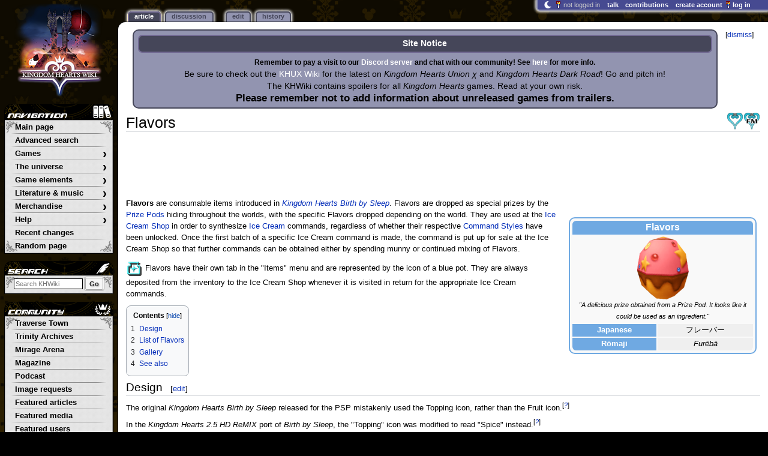

--- FILE ---
content_type: text/html; charset=UTF-8
request_url: https://www.khwiki.com/Flavors
body_size: 15278
content:
<!DOCTYPE html>
<html class="client-nojs" lang="en" dir="ltr">
<head>
<meta charset="UTF-8"/>
<title>Flavors - Kingdom Hearts Wiki, the Kingdom Hearts encyclopedia</title>
<script>document.documentElement.className="client-js";RLCONF={"wgBreakFrames":false,"wgSeparatorTransformTable":["",""],"wgDigitTransformTable":["",""],"wgDefaultDateFormat":"mdy","wgMonthNames":["","January","February","March","April","May","June","July","August","September","October","November","December"],"wgRequestId":"1881888ae2c9db190b7870b2","wgCSPNonce":false,"wgCanonicalNamespace":"","wgCanonicalSpecialPageName":false,"wgNamespaceNumber":0,"wgPageName":"Flavors","wgTitle":"Flavors","wgCurRevisionId":905000,"wgRevisionId":905000,"wgArticleId":59277,"wgIsArticle":true,"wgIsRedirect":false,"wgAction":"view","wgUserName":null,"wgUserGroups":["*"],"wgCategories":["Articles in need of improvement","Articles with unconfirmed statements","Articles with section stubs","Kingdom Hearts Birth by Sleep items"],"wgPageContentLanguage":"en","wgPageContentModel":"wikitext","wgRelevantPageName":"Flavors","wgRelevantArticleId":59277,"wgIsProbablyEditable":true,"wgRelevantPageIsProbablyEditable":true,"wgRestrictionEdit":[],"wgRestrictionMove":[],"wgMFDisplayWikibaseDescriptions":{"search":false,"nearby":false,"watchlist":false,"tagline":false},"wgMediaViewerOnClick":true,"wgMediaViewerEnabledByDefault":false,"wgPopupsFlags":4,"wgSiteNoticeId":"1.7"};
RLSTATE={"ext.gadget.ResponsiveDesktop":"ready","ext.gadget.StaffHighlights":"ready","ext.gadget.ResponsiveStyle":"ready","ext.gadget.MainPageStyle":"ready","ext.gadget.NavboxStyle":"ready","ext.gadget.GlobalStyle":"ready","ext.gadget.ThumbStyle":"ready","site.styles":"ready","user.styles":"ready","user":"ready","user.options":"loading","ext.dismissableSiteNotice.styles":"ready","mediawiki.page.gallery.styles":"ready","skins.monobook.styles":"ready"};RLPAGEMODULES=["ext.dismissableSiteNotice","site","mediawiki.page.ready","mediawiki.toc","skins.monobook.scripts","mmv.head","mmv.bootstrap.autostart","ext.gadget.GlobalScript","ext.gadget.Countdown","ext.gadget.VideoResizer","ext.gadget.ExplainTooltips","ext.gadget.RecentChangesRefresh","ext.gadget.DarkToggle","ext.gadget.Tabber","ext.popups"];</script>
<script>(RLQ=window.RLQ||[]).push(function(){mw.loader.implement("user.options@12s5i",function($,jQuery,require,module){mw.user.tokens.set({"patrolToken":"+\\","watchToken":"+\\","csrfToken":"+\\"});});});</script>
<link rel="stylesheet" href="/load.php?lang=en&amp;modules=ext.dismissableSiteNotice.styles%7Cmediawiki.page.gallery.styles%7Cskins.monobook.styles&amp;only=styles&amp;skin=monobook"/>
<script async="" src="/load.php?lang=en&amp;modules=startup&amp;only=scripts&amp;raw=1&amp;skin=monobook"></script>
<meta name="ResourceLoaderDynamicStyles" content=""/>
<link rel="stylesheet" href="/load.php?lang=en&amp;modules=ext.gadget.GlobalStyle%2CMainPageStyle%2CNavboxStyle%2CResponsiveDesktop%2CResponsiveStyle%2CStaffHighlights%2CThumbStyle&amp;only=styles&amp;skin=monobook"/>
<link rel="stylesheet" href="/load.php?lang=en&amp;modules=site.styles&amp;only=styles&amp;skin=monobook"/>
<meta name="generator" content="MediaWiki 1.39.17"/>
<meta name="format-detection" content="telephone=no"/>
<meta name="theme-color" content="#91A0E1"/>
<meta property="og:image" content="https://kh.wiki.gallery/images/7/75/Dropped_Ice_Cream_Ingredient_KHBBS.png"/>
<meta name="description" content="Flavors are consumable items introduced in Kingdom Hearts Birth by Sleep. Flavors are dropped as special prizes by the Prize Pods hiding throughout the worlds, with the specific Flavors dropped depending on the world. They are used at the Ice Cream..."/>
<meta name="twitter:site" content="@KHWiki"/>
<meta name="twitter:card" content="summary_large_image"/>
<meta name="viewport" content="width=1000"/>
<link rel="alternate" type="application/x-wiki" title="Edit" href="/Flavors?action=edit"/>
<link rel="apple-touch-icon" href="https://kh.wiki.gallery/images/apple-touch-icon.png"/>
<link rel="icon" href="https://kh.wiki.gallery/favicon.ico"/>
<link rel="search" type="application/opensearchdescription+xml" href="/opensearch_desc.php" title="Kingdom Hearts Wiki"/>
<link rel="EditURI" type="application/rsd+xml" href="https://www.khwiki.com/api.php?action=rsd"/>
<link rel="license" href="https://creativecommons.org/licenses/by-sa/3.0/"/>
<link rel="alternate" type="application/atom+xml" title="Kingdom Hearts Wiki Atom feed" href="/index.php?title=Special:RecentChanges&amp;feed=atom"/>
<link rel="canonical" href="https://www.khwiki.com/Flavors"/>
<link rel="stylesheet" href="https://wiki.gallery/1_39/css/global.css">
<link rel="stylesheet" href="https://wiki.gallery/1_39/css/desktop.css">
<link rel="stylesheet" href="https://wiki.gallery/1_39/css/responsive.css">
<style type="text/css">
@import url(https://wiki.gallery/1_39/css/dark/all.css) (prefers-color-scheme: dark);
@import url(https://wiki.gallery/1_39/css/dark/niwa.css) (prefers-color-scheme: dark);
@import url(/MediaWiki:Dark.css?action=raw&ctype=text/css) (prefers-color-scheme: dark);
@import url(https://wiki.gallery/1_39/css/dark/monobook.css) (prefers-color-scheme: dark);
@import url(/MediaWiki:DarkMonobook.css?action=raw&ctype=text/css) (prefers-color-scheme: dark);
</style>
<style type="text/css">.mediawiki .mw-dismissable-notice { display: block; }</style>
<link rel="preconnect" href="https://a.pub.network/" crossorigin />
<link rel="preconnect" href="https://b.pub.network/" crossorigin />
<link rel="preconnect" href="https://c.pub.network/" crossorigin />
<link rel="preconnect" href="https://d.pub.network/" crossorigin />
<link rel="preconnect" href="https://c.amazon-adsystem.com" crossorigin />
<link rel="preconnect" href="https://s.amazon-adsystem.com" crossorigin />
<link rel="preconnect" href="https://btloader.com/" crossorigin />
<link rel="preconnect" href="https://api.btloader.com/" crossorigin />
<link rel="preconnect" href="https://confiant-integrations.global.ssl.fastly.net" crossorigin />
<!-- Global site tag (gtag.js) - Google Analytics -->
<script async src="https://www.googletagmanager.com/gtag/js?id=G-6FV796ZM82"></script>
<script>
  window.dataLayer = window.dataLayer || [];
  function gtag(){dataLayer.push(arguments);}
  gtag('js', new Date());

  gtag('config', 'G-6FV796ZM82');
</script>
<!-- InMobi Choice. Consent Manager Tag v3.0 (for TCF 2.2) -->
<script type="text/javascript" async=true>
(function() {
  var host = 'www.khwiki.com';
  var element = document.createElement('script');
  var firstScript = document.getElementsByTagName('script')[0];
  var url = 'https://cmp.inmobi.com'
    .concat('/choice/', 'v0NnnH1M4W081', '/', host, '/choice.js?tag_version=V3');
  var uspTries = 0;
  var uspTriesLimit = 3;
  element.async = true;
  element.type = 'text/javascript';
  element.src = url;

  firstScript.parentNode.insertBefore(element, firstScript);

  function makeStub() {
    var TCF_LOCATOR_NAME = '__tcfapiLocator';
    var queue = [];
    var win = window;
    var cmpFrame;

    function addFrame() {
      var doc = win.document;
      var otherCMP = !!(win.frames[TCF_LOCATOR_NAME]);

      if (!otherCMP) {
        if (doc.body) {
          var iframe = doc.createElement('iframe');

          iframe.style.cssText = 'display:none';
          iframe.name = TCF_LOCATOR_NAME;
          doc.body.appendChild(iframe);
        } else {
          setTimeout(addFrame, 5);
        }
      }
      return !otherCMP;
    }

    function tcfAPIHandler() {
      var gdprApplies;
      var args = arguments;

      if (!args.length) {
        return queue;
      } else if (args[0] === 'setGdprApplies') {
        if (
          args.length > 3 &&
          args[2] === 2 &&
          typeof args[3] === 'boolean'
        ) {
          gdprApplies = args[3];
          if (typeof args[2] === 'function') {
            args[2]('set', true);
          }
        }
      } else if (args[0] === 'ping') {
        var retr = {
          gdprApplies: gdprApplies,
          cmpLoaded: false,
          cmpStatus: 'stub'
        };

        if (typeof args[2] === 'function') {
          args[2](retr);
        }
      } else {
        if(args[0] === 'init' && typeof args[3] === 'object') {
          args[3] = Object.assign(args[3], { tag_version: 'V3' });
        }
        queue.push(args);
      }
    }

    function postMessageEventHandler(event) {
      var msgIsString = typeof event.data === 'string';
      var json = {};

      try {
        if (msgIsString) {
          json = JSON.parse(event.data);
        } else {
          json = event.data;
        }
      } catch (ignore) {}

      var payload = json.__tcfapiCall;

      if (payload) {
        window.__tcfapi(
          payload.command,
          payload.version,
          function(retValue, success) {
            var returnMsg = {
              __tcfapiReturn: {
                returnValue: retValue,
                success: success,
                callId: payload.callId
              }
            };
            if (msgIsString) {
              returnMsg = JSON.stringify(returnMsg);
            }
            if (event && event.source && event.source.postMessage) {
              event.source.postMessage(returnMsg, '*');
            }
          },
          payload.parameter
        );
      }
    }

    while (win) {
      try {
        if (win.frames[TCF_LOCATOR_NAME]) {
          cmpFrame = win;
          break;
        }
      } catch (ignore) {}

      if (win === window.top) {
        break;
      }
      win = win.parent;
    }
    if (!cmpFrame) {
      addFrame();
      win.__tcfapi = tcfAPIHandler;
      win.addEventListener('message', postMessageEventHandler, false);
    }
  };

  makeStub();

  var uspStubFunction = function() {
    var arg = arguments;
    if (typeof window.__uspapi !== uspStubFunction) {
      setTimeout(function() {
        if (typeof window.__uspapi !== 'undefined') {
          window.__uspapi.apply(window.__uspapi, arg);
        }
      }, 500);
    }
  };

  var checkIfUspIsReady = function() {
    uspTries++;
    if (window.__uspapi === uspStubFunction && uspTries < uspTriesLimit) {
      console.warn('USP is not accessible');
    } else {
      clearInterval(uspInterval);
    }
  };

  if (typeof window.__uspapi === 'undefined') {
    window.__uspapi = uspStubFunction;
    var uspInterval = setInterval(checkIfUspIsReady, 6000);
  }
})();
</script>
<!-- End InMobi Choice. Consent Manager Tag v3.0 (for TCF 2.2) -->
<script data-cfasync="false" type="text/javascript">
  var freestar = freestar || {};
  freestar.queue = freestar.queue || [];
  freestar.config = freestar.config || {};
  freestar.config.disabledProducts = {
    googleInterstitial: true,
    videoAdhesion: true,
    video: true,
  };
  freestar.config.enabled_slots = [];
  freestar.initCallback = function () { (freestar.config.enabled_slots.length === 0) ? freestar.initCallbackCalled = false : freestar.newAdSlots(freestar.config.enabled_slots) }
</script>
<script src="https://a.pub.network/khwiki-com/pubfig.min.js" data-cfasync="false" async></script>
<link rel="stylesheet" href="https://wiki.gallery/1_39/css/freestar/ads.css">
<link rel="stylesheet" href="https://wiki.gallery/1_39/css/freestar/dark.css">
<link rel="stylesheet" href="https://wiki.gallery/1_39/css/freestar/sticky.css">
<meta property="og:title" content="Flavors"/>
<meta property="og:site_name" content="Kingdom Hearts Wiki"/>
<meta property="og:url" content="https://www.khwiki.com/Flavors"/>
<meta property="og:description" content="Flavors are consumable items introduced in Kingdom Hearts Birth by Sleep. Flavors are dropped as special prizes by the Prize Pods hiding throughout the worlds, with the specific Flavors dropped depending on the world. They are used at the Ice Cream..."/>
<meta property="article:modified_time" content="2025-05-03T15:37:09Z"/>
<meta property="article:published_time" content="2025-05-03T15:37:09Z"/>
<script type="application/ld+json">{"@context":"http:\/\/schema.org","@type":"Article","name":"Flavors - Kingdom Hearts Wiki, the Kingdom Hearts encyclopedia","headline":"Flavors - Kingdom Hearts Wiki, the Kingdom Hearts encyclopedia","mainEntityOfPage":"Flavors","identifier":"https:\/\/www.khwiki.com\/Flavors","url":"https:\/\/www.khwiki.com\/Flavors","description":"Flavors are consumable items introduced in Kingdom Hearts Birth by Sleep. Flavors are dropped as special prizes by the Prize Pods hiding throughout the worlds, with the specific Flavors dropped depending on the world. They are used at the Ice Cream...","dateModified":"2025-05-03T15:37:09Z","datePublished":"2025-05-03T15:37:09Z","image":{"@type":"ImageObject"},"author":{"@type":"Organization","name":"Kingdom Hearts Wiki","url":"https:\/\/www.khwiki.com","logo":{"@type":"ImageObject","caption":"Kingdom Hearts Wiki"}},"publisher":{"@type":"Organization","name":"Kingdom Hearts Wiki","url":"https:\/\/www.khwiki.com","logo":{"@type":"ImageObject","caption":"Kingdom Hearts Wiki"}},"potentialAction":{"@type":"SearchAction","target":"https:\/\/www.khwiki.com\/index.php?title=Special:Search&search={search_term}","query-input":"required name=search_term"}}</script>
</head>
<body class="mw-1_39 porple khwiki desktop rootpage ns-content anon newbie niwa light sitenotice-shown mediawiki ltr sitedir-ltr mw-hide-empty-elt ns-0 ns-subject mw-editable page-Flavors rootpage-Flavors skin-monobook action-view"><div id="globalWrapper">
	<div id="column-content">
		<div id="content" class="mw-body" role="main">
			<a id="top"></a>
			<div id="siteNotice"><div id="mw-dismissablenotice-anonplace"></div><script>(function(){var node=document.getElementById("mw-dismissablenotice-anonplace");if(node){node.outerHTML="\u003Cdiv class=\"mw-dismissable-notice\"\u003E\u003Cdiv class=\"mw-dismissable-notice-close\"\u003E[\u003Ca tabindex=\"0\" role=\"button\"\u003Edismiss\u003C/a\u003E]\u003C/div\u003E\u003Cdiv class=\"mw-dismissable-notice-body\"\u003E\u003Cdiv id=\"localNotice\"\u003E\u003Cdiv class=\"sitenotice\" lang=\"en\" dir=\"ltr\"\u003E\u003Ctable style=\"width:100%;text-align:center;background:#9294b0;border:2px solid #454659;border-radius:10px;padding:5px 5px 1px\"\u003E\n\u003Ctbody\u003E\u003Ctr\u003E\n\u003Cth style=\"color:#fff;background:#454659;border:2px solid #716992;border-radius:7px;padding:3px\"\u003E\u003Cbig\u003E\u003Cspan class=\"altcolors\"\u003E\u003Cb\u003ESite Notice\u003C/b\u003E\u003C/span\u003E\u003C/big\u003E\n\u003C/th\u003E\u003C/tr\u003E\n\u003Ctr\u003E\n\u003Ctd style=\"text-align:center;padding-top:5px\"\u003E\n\u003Cp\u003E\u003Cb\u003ERemember to pay a visit to our \u003Cspan class=\"plainlinks\"\u003E\u003Ca target=\"_self\" rel=\"nofollow\" class=\"external text\" href=\"https://discord.gg/p9mEhe7\"\u003E\u003Cspan style=\"color:white\"\u003EDiscord server\u003C/span\u003E\u003C/a\u003E\u003C/span\u003E and chat with our community! See \u003Ca href=\"/KHWiki:Chat\" title=\"KHWiki:Chat\"\u003E\u003Cspan style=\"color:white\"\u003Ehere\u003C/span\u003E\u003C/a\u003E for more info.\u003C/b\u003E\n\u003C/p\u003E\u003Cp\u003E\u003Cbig\u003EBe sure to check out the \u003Ca href=\"https://www.khuxwiki.com/wiki/KHUX_Wiki\" class=\"extiw\" title=\"khux:KHUX Wiki\"\u003E\u003Cspan style=\"color:white\"\u003EKHUX Wiki\u003C/span\u003E\u003C/a\u003E for the latest on \u003Ci\u003EKingdom Hearts Union χ\u003C/i\u003E and \u003Ci\u003EKingdom Hearts Dark Road\u003C/i\u003E! Go and pitch in!\u003C/big\u003E\n\u003C/p\u003E\u003Cp\u003E\u003Cbig\u003EThe KHWiki contains spoilers for all \u003Ci\u003EKingdom Hearts\u003C/i\u003E games. Read at your own risk.\u003C/big\u003E\n\u003C/p\u003E\u003Cp\u003E\u003Cbig\u003E\u003Cbig\u003E\u003Cb\u003EPlease remember not to add information about unreleased games from trailers.\u003C/b\u003E\u003C/big\u003E\u003C/big\u003E\n\u003C/p\u003E\n\u003C/td\u003E\u003C/tr\u003E\u003C/tbody\u003E\u003C/table\u003E\u003C/div\u003E\u003C/div\u003E\u003C/div\u003E\u003C/div\u003E";}}());</script></div>
			<div class="mw-indicators">
				<div id="mw-indicator-01" class="mw-indicator"><div class="mw-parser-output"><a href="/Kingdom_Hearts_Birth_by_Sleep" title="Kingdom Hearts Birth by Sleep"><img alt="Kingdom Hearts Birth by Sleep" src="https://kh.wiki.gallery/images/thumb/a/af/BBS_icon.png/28px-BBS_icon.png" decoding="async" loading="lazy" width="28" height="30" class="notpageimage" srcset="https://kh.wiki.gallery/images/thumb/a/af/BBS_icon.png/42px-BBS_icon.png 1.5x, https://kh.wiki.gallery/images/a/af/BBS_icon.png 2x" data-file-width="49" data-file-height="53" /></a></div></div>
				<div id="mw-indicator-02" class="mw-indicator"><div class="mw-parser-output"><a href="/Kingdom_Hearts_Birth_by_Sleep_Final_Mix" title="Kingdom Hearts Birth by Sleep Final Mix"><img alt="Kingdom Hearts Birth by Sleep Final Mix" src="https://kh.wiki.gallery/images/thumb/c/ce/BBSFM_icon.png/28px-BBSFM_icon.png" decoding="async" loading="lazy" width="28" height="30" class="notpageimage" srcset="https://kh.wiki.gallery/images/thumb/c/ce/BBSFM_icon.png/42px-BBSFM_icon.png 1.5x, https://kh.wiki.gallery/images/c/ce/BBSFM_icon.png 2x" data-file-width="49" data-file-height="53" /></a></div></div>
				<div id="mw-indicator-03" class="mw-indicator"></div>
				<div id="mw-indicator-04" class="mw-indicator"></div>
				<div id="mw-indicator-05" class="mw-indicator"></div>
				<div id="mw-indicator-06" class="mw-indicator"></div>
				<div id="mw-indicator-07" class="mw-indicator"></div>
				<div id="mw-indicator-08" class="mw-indicator"></div>
				<div id="mw-indicator-09" class="mw-indicator"></div>
				<div id="mw-indicator-10" class="mw-indicator"></div>
				<div id="mw-indicator-11" class="mw-indicator"></div>
				<div id="mw-indicator-12" class="mw-indicator"></div>
				<div id="mw-indicator-13" class="mw-indicator"></div>
				<div id="mw-indicator-14" class="mw-indicator"></div>
				<div id="mw-indicator-15" class="mw-indicator"></div>
				<div id="mw-indicator-16" class="mw-indicator"></div>
				<div id="mw-indicator-17" class="mw-indicator"></div>
				<div id="mw-indicator-18" class="mw-indicator"></div>
				<div id="mw-indicator-19" class="mw-indicator"></div>
				<div id="mw-indicator-20" class="mw-indicator"></div>
				<div id="mw-indicator-21" class="mw-indicator"></div>
				<div id="mw-indicator-22" class="mw-indicator"></div>
				<div id="mw-indicator-23" class="mw-indicator"></div>
				<div id="mw-indicator-24" class="mw-indicator"></div>
				<div id="mw-indicator-25" class="mw-indicator"></div>
				<div id="mw-indicator-26" class="mw-indicator"></div>
				<div id="mw-indicator-27" class="mw-indicator"></div>
				<div id="mw-indicator-28" class="mw-indicator"></div>
				<div id="mw-indicator-29" class="mw-indicator"></div>
				<div id="mw-indicator-30" class="mw-indicator"></div>
				<div id="mw-indicator-31" class="mw-indicator"></div>
				<div id="mw-indicator-32" class="mw-indicator"></div>
				<div id="mw-indicator-33" class="mw-indicator"></div>
				<div id="mw-indicator-34" class="mw-indicator"></div>
				<div id="mw-indicator-35" class="mw-indicator"></div>
				<div id="mw-indicator-36" class="mw-indicator"></div>
				<div id="mw-indicator-37" class="mw-indicator"></div>
				<div id="mw-indicator-38" class="mw-indicator"></div>
				<div id="mw-indicator-39" class="mw-indicator"></div>
				<div id="mw-indicator-40" class="mw-indicator"></div>
			</div>
			<h1 id="firstHeading" class="firstHeading mw-first-heading"><span class="mw-page-title-main">Flavors</span></h1>
			<div id="bodyContent" class="monobook-body">
				<div id="siteSub">From the Kingdom Hearts Wiki, the Kingdom Hearts encyclopedia</div>
				<div id="contentSub" ></div>
				
				<div id="jump-to-nav"></div><a href="#column-one" class="mw-jump-link">Jump to navigation</a><a href="#searchInput" class="mw-jump-link">Jump to search</a>
				<!-- start content -->
				<div id="mw-content-text" class="mw-body-content mw-content-ltr" lang="en" dir="ltr"><div id="adBanner" class="adWrapper" style="margin:-7px 0 12.5px"><!-- Tag ID: khwiki_leaderboard_atf -->
<div align="center" data-freestar-ad="__320x100 __970x90" id="khwiki_leaderboard_atf">
  <script data-cfasync="false" type="text/javascript">
    freestar.config.enabled_slots.push({ placementName: "khwiki_leaderboard_atf", slotId: "khwiki_leaderboard_atf" });
  </script>
</div></div><div class="mw-parser-output"><div></div>
<table class="notice-template maintenance" style="background: #e5e5e5; border: 3px solid #ffb900">
<tbody><tr>
<td colspan="2" style="text-align:center"><div style="padding:3px; background-color:#95cee8; border-radius: 7px"><big><b>Oh no! The water! I'm in big trouble if I don't fetch it!</b></big></div>
</td></tr>
<tr>
<td class="icon" style="width:25%"><div class="center"><div class="floatnone"><a href="/File:Fantasia_Mickey_B_6%E2%98%85_KHUX.png" class="image"><img alt="Fantasia Mickey B 6★ KHUX.png" src="https://kh.wiki.gallery/images/thumb/2/2e/Fantasia_Mickey_B_6%E2%98%85_KHUX.png/115px-Fantasia_Mickey_B_6%E2%98%85_KHUX.png" decoding="async" loading="eager" width="115" height="110" class="notpageimage" srcset="https://kh.wiki.gallery/images/thumb/2/2e/Fantasia_Mickey_B_6%E2%98%85_KHUX.png/173px-Fantasia_Mickey_B_6%E2%98%85_KHUX.png 1.5x, https://kh.wiki.gallery/images/thumb/2/2e/Fantasia_Mickey_B_6%E2%98%85_KHUX.png/230px-Fantasia_Mickey_B_6%E2%98%85_KHUX.png 2x" data-file-width="323" data-file-height="309" /></a></div></div>
</td>
<td style="text-align:center"><big><b>This article requires cleanup or improvement.</b></big>
<p>Please help out by <span class="plainlinks"><a target="_blank" rel="nofollow" href="https://www.khwiki.com/Flavors?action=edit">editing this page</a></span>. Please see the <a href="/KHWiki:Manual_of_Style" title="KHWiki:Manual of Style">Manual of Style</a> and <a href="/Help:Editing" title="Help:Editing">editing help</a> before getting started.

</p><p><b>Issues:</b> Design section
</p>
</td></tr></tbody></table>
<div class="tabber info" style="width:325px">
<div class="tabbertab" title="KHBBS" style="">
<table class="infobox" style="border:2px solid #6FA9E2">

<tbody><tr>
<th colspan="3" style="background:#6FA9E2; color:white; border-top-left-radius: 0.5em; border-top-right-radius: 0.5em;"><big>Flavors</big>
</th></tr>
<tr>
<td colspan="3"><center><a href="/File:Dropped_Ice_Cream_Ingredient_KHBBS.png" class="image"><img alt="Dropped Ice Cream Ingredient KHBBS.png" src="https://kh.wiki.gallery/images/7/75/Dropped_Ice_Cream_Ingredient_KHBBS.png" decoding="async" loading="eager" width="86" height="105" data-file-width="86" data-file-height="105" /></a></center><small><i>"A delicious prize obtained from a Prize Pod. It looks like it could be used as an ingredient."</i></small>
</td></tr>
<tr>
<th style="background:#6FA9E2; color:white">Japanese
</th>
<td colspan="2" style="background:#EFEFEF; color:black">フレーバー
</td></tr>
<tr>
<th style="background:#6FA9E2; color:white">Rōmaji
</th>
<td colspan="2" style="background:#EFEFEF; color:black"><i>Furēbā</i>
</td></tr></tbody></table>
</div></div>
<p><b>Flavors</b> are consumable items introduced in <i><a href="/Kingdom_Hearts_Birth_by_Sleep" title="Kingdom Hearts Birth by Sleep">Kingdom Hearts Birth by Sleep</a></i>. Flavors are dropped as special prizes by the <a href="/Prize_Pod" title="Prize Pod">Prize Pods</a> hiding throughout the worlds, with the specific Flavors dropped depending on the world. They are used at the <a href="/Ice_Cream_Shop" class="mw-redirect" title="Ice Cream Shop">Ice Cream Shop</a> in order to synthesize <a href="/Ice_Cream" title="Ice Cream">Ice Cream</a> commands, regardless of whether their respective <a href="/Command_Style" title="Command Style">Command Styles</a> have been unlocked. Once the first batch of a specific Ice Cream command is made, the command is put up for sale at the Ice Cream Shop so that further commands can be obtained either by spending munny or continued mixing of Flavors.
</p><p><a href="/File:Icon_Flavors_KHBBS.png" class="image"><img alt="Flavors menu icon" src="https://kh.wiki.gallery/images/b/bd/Icon_Flavors_KHBBS.png" decoding="async" loading="eager" width="28" height="28" data-file-width="28" data-file-height="28" /></a> Flavors have their own tab in the "Items" menu and are represented by the icon of a blue pot. They are always deposited from the inventory to the Ice Cream Shop whenever it is visited in return for the appropriate Ice Cream commands. 
</p>
<div id="toc" class="toc" role="navigation" aria-labelledby="mw-toc-heading"><input type="checkbox" role="button" id="toctogglecheckbox" class="toctogglecheckbox" style="display:none" /><div class="toctitle" lang="en" dir="ltr"><h2 id="mw-toc-heading">Contents</h2><span class="toctogglespan"><label class="toctogglelabel" for="toctogglecheckbox"></label></span></div>
<ul>
<li class="toclevel-1 tocsection-1"><a href="#Design"><span class="tocnumber">1</span> <span class="toctext">Design</span></a></li>
<li class="toclevel-1 tocsection-2"><a href="#List_of_Flavors"><span class="tocnumber">2</span> <span class="toctext">List of Flavors</span></a></li>
<li class="toclevel-1 tocsection-3"><a href="#Gallery"><span class="tocnumber">3</span> <span class="toctext">Gallery</span></a></li>
<li class="toclevel-1 tocsection-4"><a href="#See_also"><span class="tocnumber">4</span> <span class="toctext">See also</span></a></li>
</ul>
</div>

<h2><span class="mw-headline" id="Design">Design</span><span class="mw-editsection"><span class="mw-editsection-bracket">[</span><a href="/Flavors?action=edit&amp;section=1" title="Edit section: Design">edit</a><span class="mw-editsection-bracket">]</span></span></h2>
<p>The original <i>Kingdom Hearts Birth by Sleep</i> released for the PSP mistakenly used the Topping icon, rather than the Fruit icon.<span class="noprint Inline-Template noprint Template-Fact" title="This claim is in dispute or unclear, and needs to be clarified by reliable sources" style="line-height:0;vertical-align:super;font-size:90%;font-weight:normal;white-space:nowrap">[<i><a href="/Template:Fact" title="Template:Fact">?</a></i>]</span>
</p><p>In the <i>Kingdom Hearts 2.5 HD ReMIX</i> port of <i>Birth by Sleep</i>, the "Topping" icon was modified to read "Spice" instead.<span class="noprint Inline-Template noprint Template-Fact" title="This claim is in dispute or unclear, and needs to be clarified by reliable sources" style="line-height:0;vertical-align:super;font-size:90%;font-weight:normal;white-space:nowrap">[<i><a href="/Template:Fact" title="Template:Fact">?</a></i>]</span>
</p><p>The "Rich Marshmallow" mistakenly uses the Topping icon, rather than the Candy icon.<span class="noprint Inline-Template noprint Template-Fact" title="This claim is in dispute or unclear, and needs to be clarified by reliable sources" style="line-height:0;vertical-align:super;font-size:90%;font-weight:normal;white-space:nowrap">[<i><a href="/Template:Fact" title="Template:Fact">?</a></i>]</span>
</p>
<div id="stub" class="boilerplate metadata" style="white-space:wrap"><a href="/File:Yellow_Opera_KHCOM.png" class="image"><img alt="Yellow Opera KHCOM.png" src="https://kh.wiki.gallery/images/6/63/Yellow_Opera_KHCOM.png" decoding="async" loading="eager" width="21" height="36" class="notpageimage sprite" data-file-width="21" data-file-height="36" /></a><i>This section of the article is a <a href="/Category:Stubs" title="Category:Stubs">stub</a>. You can help by <span class="plainlinks"><a target="_blank" rel="nofollow" href="https://www.khwiki.com/Flavors?action=edit">expanding it</a></span>. </i></div>
<div style="clear:both"></div>
<h2><span class="mw-headline" id="List_of_Flavors">List of Flavors</span><span class="mw-editsection"><span class="mw-editsection-bracket">[</span><a href="/Flavors?action=edit&amp;section=2" title="Edit section: List of Flavors">edit</a><span class="mw-editsection-bracket">]</span></span></h2>
<dl><dd><div class="noprint"><i>Main article: <a href="/Prize_Pod" title="Prize Pod">Prize Pod</a></i></div></dd></dl>
<table border="1" cellpadding="2" cellspacing="0" align="center" style="width:840px">

<tbody><tr style="background:#6FA9E2; color:white">
<th style="width:50px">Icon
</th>
<th style="width:400px">Ingredient
</th>
<th style="width:150px">Ice Cream
</th>
<th style="width:150px">Location
</th>
<th colspan="3" style="width:90px">Character
</th></tr>
<tr>
<td><a href="/File:Fruit_flavor_KHBBS.png" class="image"><img alt="Fruit flavor KHBBS.png" src="https://kh.wiki.gallery/images/thumb/5/5f/Fruit_flavor_KHBBS.png/50px-Fruit_flavor_KHBBS.png" decoding="async" loading="eager" width="50" height="50" srcset="https://kh.wiki.gallery/images/thumb/5/5f/Fruit_flavor_KHBBS.png/75px-Fruit_flavor_KHBBS.png 1.5x, https://kh.wiki.gallery/images/thumb/5/5f/Fruit_flavor_KHBBS.png/100px-Fruit_flavor_KHBBS.png 2x" data-file-width="128" data-file-height="128" /></a></td>
<td><b><span id="Dancin.27&#95;Lemon">Dancin' Lemon</span></b><span style="font-weight: normal">&#32;(<span class="t&#95;nihongo&#95;kanji" style="white-space:nowrap" lang="ja">ダンシングレモン</span><span class="t&#95;nihongo&#95;comma" style="display:none">,</span>&#32;<i><br />Danshingu Remon</i><span class="t&#95;nihongo&#95;help noprint"><sup><a href="/Help:Japanese_character_sets" title="Help:Japanese character sets"><span class="t&#95;nihongo&#95;icon" style="color: #00e; font: bold 80% sans-serif; text-decoration: none; padding: 0 .1em;">?</span></a></sup></span>, lit. "Dancing Lemon")</span></td>
<td><a href="/Spark_Lemon" class="mw-redirect" title="Spark Lemon">Spark Lemon</a></td>
<td>Neverland<br /><a href="/Risky_Riches" title="Risky Riches">Risky Riches</a>
</td>
<th style="width:30px">T</th>
<th style="width:30px">V</th>
<th style="width:30px">A
</th></tr>
<tr>
<td><a href="/File:Fruit_flavor_KHBBS.png" class="image"><img alt="Fruit flavor KHBBS.png" src="https://kh.wiki.gallery/images/thumb/5/5f/Fruit_flavor_KHBBS.png/50px-Fruit_flavor_KHBBS.png" decoding="async" loading="lazy" width="50" height="50" srcset="https://kh.wiki.gallery/images/thumb/5/5f/Fruit_flavor_KHBBS.png/75px-Fruit_flavor_KHBBS.png 1.5x, https://kh.wiki.gallery/images/thumb/5/5f/Fruit_flavor_KHBBS.png/100px-Fruit_flavor_KHBBS.png 2x" data-file-width="128" data-file-height="128" /></a></td>
<td><b><span id="Cherryberry">Cherryberry</span></b><span style="font-weight: normal">&#32;(<span class="t&#95;nihongo&#95;kanji" style="white-space:nowrap" lang="ja">瓶詰めイチゴ</span><span class="t&#95;nihongo&#95;comma" style="display:none">,</span>&#32;<i><br />Binzume Ichigo</i><span class="t&#95;nihongo&#95;help noprint"><sup><a href="/Help:Japanese_character_sets" title="Help:Japanese character sets"><span class="t&#95;nihongo&#95;icon" style="color: #00e; font: bold 80% sans-serif; text-decoration: none; padding: 0 .1em;">?</span></a></sup></span>, lit. "Bottled Strawberry")</span></td>
<td><a href="/Double_Crunch" class="mw-redirect" title="Double Crunch">Double Crunch</a></td>
<td>Enchanted Dominion
</td>
<th></th>
<th>V</th>
<th>
</th></tr>
<tr>
<td><a href="/File:Fruit_flavor_KHBBS.png" class="image"><img alt="Fruit flavor KHBBS.png" src="https://kh.wiki.gallery/images/thumb/5/5f/Fruit_flavor_KHBBS.png/50px-Fruit_flavor_KHBBS.png" decoding="async" loading="lazy" width="50" height="50" srcset="https://kh.wiki.gallery/images/thumb/5/5f/Fruit_flavor_KHBBS.png/75px-Fruit_flavor_KHBBS.png 1.5x, https://kh.wiki.gallery/images/thumb/5/5f/Fruit_flavor_KHBBS.png/100px-Fruit_flavor_KHBBS.png 2x" data-file-width="128" data-file-height="128" /></a></td>
<td><b><span id="Apple&#95;Pie">Apple Pie</span></b><span style="font-weight: normal">&#32;(<span class="t&#95;nihongo&#95;kanji" style="white-space:nowrap" lang="ja">夢見るリンゴ</span><span class="t&#95;nihongo&#95;comma" style="display:none">,</span>&#32;<i><br />Yumemiru Ringo</i><span class="t&#95;nihongo&#95;help noprint"><sup><a href="/Help:Japanese_character_sets" title="Help:Japanese character sets"><span class="t&#95;nihongo&#95;icon" style="color: #00e; font: bold 80% sans-serif; text-decoration: none; padding: 0 .1em;">?</span></a></sup></span>, lit. "Dreamy Apple")</span></td>
<td><a href="/Honeybunny" class="mw-redirect" title="Honeybunny">Honeybunny</a></td>
<td>Dwarf Woodlands
</td>
<th></th>
<th>V</th>
<th>
</th></tr>
<tr>
<td><a href="/File:Fruit_flavor_KHBBS.png" class="image"><img alt="Fruit flavor KHBBS.png" src="https://kh.wiki.gallery/images/thumb/5/5f/Fruit_flavor_KHBBS.png/50px-Fruit_flavor_KHBBS.png" decoding="async" loading="lazy" width="50" height="50" srcset="https://kh.wiki.gallery/images/thumb/5/5f/Fruit_flavor_KHBBS.png/75px-Fruit_flavor_KHBBS.png 1.5x, https://kh.wiki.gallery/images/thumb/5/5f/Fruit_flavor_KHBBS.png/100px-Fruit_flavor_KHBBS.png 2x" data-file-width="128" data-file-height="128" /></a></td>
<td><b><span id="Balloon&#95;Melon">Balloon Melon</span></b><span style="font-weight: normal">&#32;(<span class="t&#95;nihongo&#95;kanji" style="white-space:nowrap" lang="ja">バルーンメロン</span><span class="t&#95;nihongo&#95;comma" style="display:none">,</span>&#32;<i><br />Barūn Meron</i><span class="t&#95;nihongo&#95;help noprint"><sup><a href="/Help:Japanese_character_sets" title="Help:Japanese character sets"><span class="t&#95;nihongo&#95;icon" style="color: #00e; font: bold 80% sans-serif; text-decoration: none; padding: 0 .1em;">?</span></a></sup></span>)</span></td>
<td><a href="/Fabracadabra" class="mw-redirect" title="Fabracadabra">Fabracadabra</a></td>
<td>Deep Space
</td>
<th></th>
<th></th>
<th>A
</th></tr>
<tr>
<td><a href="/File:Fruit_flavor_KHBBS.png" class="image"><img alt="Fruit flavor KHBBS.png" src="https://kh.wiki.gallery/images/thumb/5/5f/Fruit_flavor_KHBBS.png/50px-Fruit_flavor_KHBBS.png" decoding="async" loading="lazy" width="50" height="50" srcset="https://kh.wiki.gallery/images/thumb/5/5f/Fruit_flavor_KHBBS.png/75px-Fruit_flavor_KHBBS.png 1.5x, https://kh.wiki.gallery/images/thumb/5/5f/Fruit_flavor_KHBBS.png/100px-Fruit_flavor_KHBBS.png 2x" data-file-width="128" data-file-height="128" /></a></td>
<td><b><span id="Peach&#95;Fantasy">Peach Fantasy</span></b><span style="font-weight: normal">&#32;(<span class="t&#95;nihongo&#95;kanji" style="white-space:nowrap" lang="ja">ファンタジーピーチ</span><span class="t&#95;nihongo&#95;comma" style="display:none">,</span>&#32;<i><br />Fantajī Pīchi</i><span class="t&#95;nihongo&#95;help noprint"><sup><a href="/Help:Japanese_character_sets" title="Help:Japanese character sets"><span class="t&#95;nihongo&#95;icon" style="color: #00e; font: bold 80% sans-serif; text-decoration: none; padding: 0 .1em;">?</span></a></sup></span>, lit. "Fantasy Peach")</span></td>
<td><a href="/Fabracadabra" class="mw-redirect" title="Fabracadabra">Fabracadabra</a></td>
<td>Dwarf Woodlands
</td>
<th></th>
<th></th>
<th>A
</th></tr>
<tr>
<td><a href="/File:Fruit_flavor_KHBBS.png" class="image"><img alt="Fruit flavor KHBBS.png" src="https://kh.wiki.gallery/images/thumb/5/5f/Fruit_flavor_KHBBS.png/50px-Fruit_flavor_KHBBS.png" decoding="async" loading="lazy" width="50" height="50" srcset="https://kh.wiki.gallery/images/thumb/5/5f/Fruit_flavor_KHBBS.png/75px-Fruit_flavor_KHBBS.png 1.5x, https://kh.wiki.gallery/images/thumb/5/5f/Fruit_flavor_KHBBS.png/100px-Fruit_flavor_KHBBS.png 2x" data-file-width="128" data-file-height="128" /></a></td>
<td><b><span id="Heroic&#95;Orange">Heroic Orange</span></b><span style="font-weight: normal">&#32;(<span class="t&#95;nihongo&#95;kanji" style="white-space:nowrap" lang="ja">英雄オレンジ</span><span class="t&#95;nihongo&#95;comma" style="display:none">,</span>&#32;<i><br />Eiyū Orenji</i><span class="t&#95;nihongo&#95;help noprint"><sup><a href="/Help:Japanese_character_sets" title="Help:Japanese character sets"><span class="t&#95;nihongo&#95;icon" style="color: #00e; font: bold 80% sans-serif; text-decoration: none; padding: 0 .1em;">?</span></a></sup></span>)</span></td>
<td><a href="/Fabracadabra" class="mw-redirect" title="Fabracadabra">Fabracadabra</a></td>
<td>Olympus Coliseum
</td>
<th></th>
<th></th>
<th>A
</th></tr>
<tr>
<td><a href="/File:Fruit_flavor_KHBBS.png" class="image"><img alt="Fruit flavor KHBBS.png" src="https://kh.wiki.gallery/images/thumb/5/5f/Fruit_flavor_KHBBS.png/50px-Fruit_flavor_KHBBS.png" decoding="async" loading="lazy" width="50" height="50" srcset="https://kh.wiki.gallery/images/thumb/5/5f/Fruit_flavor_KHBBS.png/75px-Fruit_flavor_KHBBS.png 1.5x, https://kh.wiki.gallery/images/thumb/5/5f/Fruit_flavor_KHBBS.png/100px-Fruit_flavor_KHBBS.png 2x" data-file-width="128" data-file-height="128" /></a></td>
<td><b><span id="Melodious&#95;Grape">Melodious Grape</span></b><span style="font-weight: normal">&#32;(<span class="t&#95;nihongo&#95;kanji" style="white-space:nowrap" lang="ja">メロディグレープ</span><span class="t&#95;nihongo&#95;comma" style="display:none">,</span>&#32;<i><br />Merodi Gurēpu</i><span class="t&#95;nihongo&#95;help noprint"><sup><a href="/Help:Japanese_character_sets" title="Help:Japanese character sets"><span class="t&#95;nihongo&#95;icon" style="color: #00e; font: bold 80% sans-serif; text-decoration: none; padding: 0 .1em;">?</span></a></sup></span>, lit. "Melody Grape")</span><sup>[<i><a href="/Kingdom_Hearts_Birth_by_Sleep_Final_Mix" title="Kingdom Hearts Birth by Sleep Final Mix">KH BbS FM</a></i>]</sup></td>
<td><a href="/Daisy_Sorbet" class="mw-redirect" title="Daisy Sorbet">Daisy Sorbet</a></td>
<td>Disney Town
</td>
<th>T</th>
<th>V</th>
<th>A
</th></tr>
<tr>
<td><a href="/File:Spice_flavor_KHBBS.png" class="image"><img alt="Spice flavor KHBBS.png" src="https://kh.wiki.gallery/images/thumb/7/78/Spice_flavor_KHBBS.png/50px-Spice_flavor_KHBBS.png" decoding="async" loading="lazy" width="50" height="50" srcset="https://kh.wiki.gallery/images/thumb/7/78/Spice_flavor_KHBBS.png/75px-Spice_flavor_KHBBS.png 1.5x, https://kh.wiki.gallery/images/thumb/7/78/Spice_flavor_KHBBS.png/100px-Spice_flavor_KHBBS.png 2x" data-file-width="128" data-file-height="128" /></a></td>
<td><b><span id="Open&#95;Sesame">Open Sesame</span></b><span style="font-weight: normal">&#32;(<span class="t&#95;nihongo&#95;kanji" style="white-space:nowrap" lang="ja">オープンセサミ</span><span class="t&#95;nihongo&#95;comma" style="display:none">,</span>&#32;<i><br />Ōpun Sesami</i><span class="t&#95;nihongo&#95;help noprint"><sup><a href="/Help:Japanese_character_sets" title="Help:Japanese character sets"><span class="t&#95;nihongo&#95;icon" style="color: #00e; font: bold 80% sans-serif; text-decoration: none; padding: 0 .1em;">?</span></a></sup></span>)</span></td>
<td><a href="/Snow_Bear" class="mw-redirect" title="Snow Bear">Snow Bear</a></td>
<td><a href="/Treasure_Tussle" title="Treasure Tussle">Treasure Tussle</a><br /><a href="/Risky_Riches" title="Risky Riches">Risky Riches</a><sup>[<i><a href="/Kingdom_Hearts_Birth_by_Sleep_Final_Mix" title="Kingdom Hearts Birth by Sleep Final Mix">KH BbS FM</a></i>]</sup>
</td>
<th>T</th>
<th>V</th>
<th>A
</th></tr>
<tr>
<td><a href="/File:Spice_flavor_KHBBS.png" class="image"><img alt="Spice flavor KHBBS.png" src="https://kh.wiki.gallery/images/thumb/7/78/Spice_flavor_KHBBS.png/50px-Spice_flavor_KHBBS.png" decoding="async" loading="lazy" width="50" height="50" srcset="https://kh.wiki.gallery/images/thumb/7/78/Spice_flavor_KHBBS.png/75px-Spice_flavor_KHBBS.png 1.5x, https://kh.wiki.gallery/images/thumb/7/78/Spice_flavor_KHBBS.png/100px-Spice_flavor_KHBBS.png 2x" data-file-width="128" data-file-height="128" /></a></td>
<td><b><span id="Bijou&#95;Bean">Bijou Bean</span></b><span style="font-weight: normal">&#32;(<span class="t&#95;nihongo&#95;kanji" style="white-space:nowrap" lang="ja">ジュエリービーンズ</span><span class="t&#95;nihongo&#95;comma" style="display:none">,</span>&#32;<i><br />Juerī Bīnzu</i><span class="t&#95;nihongo&#95;help noprint"><sup><a href="/Help:Japanese_character_sets" title="Help:Japanese character sets"><span class="t&#95;nihongo&#95;icon" style="color: #00e; font: bold 80% sans-serif; text-decoration: none; padding: 0 .1em;">?</span></a></sup></span>, lit. "Jewelry Beans")</span></td>
<td><a href="/Vanilla_Glitz" class="mw-redirect" title="Vanilla Glitz">Vanilla Glitz</a></td>
<td>Enchanted Dominion
</td>
<th>T</th>
<th></th>
<th>
</th></tr>
<tr>
<td><a href="/File:Spice_flavor_KHBBS.png" class="image"><img alt="Spice flavor KHBBS.png" src="https://kh.wiki.gallery/images/thumb/7/78/Spice_flavor_KHBBS.png/50px-Spice_flavor_KHBBS.png" decoding="async" loading="lazy" width="50" height="50" srcset="https://kh.wiki.gallery/images/thumb/7/78/Spice_flavor_KHBBS.png/75px-Spice_flavor_KHBBS.png 1.5x, https://kh.wiki.gallery/images/thumb/7/78/Spice_flavor_KHBBS.png/100px-Spice_flavor_KHBBS.png 2x" data-file-width="128" data-file-height="128" /></a></td>
<td><b><span id="Nutty&#95;Nut">Nutty Nut</span></b><span style="font-weight: normal">&#32;(<span class="t&#95;nihongo&#95;kanji" style="white-space:nowrap" lang="ja">ワイルドナッツ</span><span class="t&#95;nihongo&#95;comma" style="display:none">,</span>&#32;<i><br />Wairudo Nattsu</i><span class="t&#95;nihongo&#95;help noprint"><sup><a href="/Help:Japanese_character_sets" title="Help:Japanese character sets"><span class="t&#95;nihongo&#95;icon" style="color: #00e; font: bold 80% sans-serif; text-decoration: none; padding: 0 .1em;">?</span></a></sup></span>, lit. "Wild Nuts")</span></td>
<td><a href="/Rockin%27_Crunch" class="mw-redirect" title="Rockin&#39; Crunch">Rockin' Crunch</a></td>
<td>Dwarf Woodlands<br />Olympus Coliseum
</td>
<th>T</th>
<th></th>
<th>
</th></tr>
<tr>
<td><a href="/File:Spice_flavor_KHBBS.png" class="image"><img alt="Spice flavor KHBBS.png" src="https://kh.wiki.gallery/images/thumb/7/78/Spice_flavor_KHBBS.png/50px-Spice_flavor_KHBBS.png" decoding="async" loading="lazy" width="50" height="50" srcset="https://kh.wiki.gallery/images/thumb/7/78/Spice_flavor_KHBBS.png/75px-Spice_flavor_KHBBS.png 1.5x, https://kh.wiki.gallery/images/thumb/7/78/Spice_flavor_KHBBS.png/100px-Spice_flavor_KHBBS.png 2x" data-file-width="128" data-file-height="128" /></a></td>
<td><b><span id="Bizarro&#95;Bean">Bizarro Bean</span></b><span style="font-weight: normal">&#32;(<span class="t&#95;nihongo&#95;kanji" style="white-space:nowrap" lang="ja">謎の豆</span><span class="t&#95;nihongo&#95;comma" style="display:none">,</span>&#32;<i><br />Nazo no Mame</i><span class="t&#95;nihongo&#95;help noprint"><sup><a href="/Help:Japanese_character_sets" title="Help:Japanese character sets"><span class="t&#95;nihongo&#95;icon" style="color: #00e; font: bold 80% sans-serif; text-decoration: none; padding: 0 .1em;">?</span></a></sup></span>, lit. "Mysterious Bean")</span></td>
<td><a href="/Big_Bad_Pete" class="mw-redirect" title="Big Bad Pete">Big Bad Pete</a></td>
<td>Deep Space
</td>
<th>T</th>
<th></th>
<th>
</th></tr>
<tr>
<td><a href="/File:Spice_flavor_KHBBS.png" class="image"><img alt="Spice flavor KHBBS.png" src="https://kh.wiki.gallery/images/thumb/7/78/Spice_flavor_KHBBS.png/50px-Spice_flavor_KHBBS.png" decoding="async" loading="lazy" width="50" height="50" srcset="https://kh.wiki.gallery/images/thumb/7/78/Spice_flavor_KHBBS.png/75px-Spice_flavor_KHBBS.png 1.5x, https://kh.wiki.gallery/images/thumb/7/78/Spice_flavor_KHBBS.png/100px-Spice_flavor_KHBBS.png 2x" data-file-width="128" data-file-height="128" /></a></td>
<td><b><span id="Gaspberry">Gaspberry</span></b><span style="font-weight: normal">&#32;(<span class="t&#95;nihongo&#95;kanji" style="white-space:nowrap" lang="ja">秘密のラズベリ</span><span class="t&#95;nihongo&#95;comma" style="display:none">,</span>&#32;<i><br />Himitsu no Razuberi</i><span class="t&#95;nihongo&#95;help noprint"><sup><a href="/Help:Japanese_character_sets" title="Help:Japanese character sets"><span class="t&#95;nihongo&#95;icon" style="color: #00e; font: bold 80% sans-serif; text-decoration: none; padding: 0 .1em;">?</span></a></sup></span>, lit. "Secret Raspberry")</span></td>
<td><a href="/Royalberry" class="mw-redirect" title="Royalberry">Royalberry</a></td>
<td>Dwarf Woodlands
</td>
<th>T</th>
<th></th>
<th>A
</th></tr>
<tr>
<td><a href="/File:Spice_flavor_KHBBS.png" class="image"><img alt="Spice flavor KHBBS.png" src="https://kh.wiki.gallery/images/thumb/7/78/Spice_flavor_KHBBS.png/50px-Spice_flavor_KHBBS.png" decoding="async" loading="lazy" width="50" height="50" srcset="https://kh.wiki.gallery/images/thumb/7/78/Spice_flavor_KHBBS.png/75px-Spice_flavor_KHBBS.png 1.5x, https://kh.wiki.gallery/images/thumb/7/78/Spice_flavor_KHBBS.png/100px-Spice_flavor_KHBBS.png 2x" data-file-width="128" data-file-height="128" /></a></td>
<td><b><span id="Crystal&#95;Sugar">Crystal Sugar</span></b><span style="font-weight: normal">&#32;(<span class="t&#95;nihongo&#95;kanji" style="white-space:nowrap" lang="ja">クリスタルシュガー</span><span class="t&#95;nihongo&#95;comma" style="display:none">,</span>&#32;<i><br />Kurisutaru Shugā</i><span class="t&#95;nihongo&#95;help noprint"><sup><a href="/Help:Japanese_character_sets" title="Help:Japanese character sets"><span class="t&#95;nihongo&#95;icon" style="color: #00e; font: bold 80% sans-serif; text-decoration: none; padding: 0 .1em;">?</span></a></sup></span>)</span></td>
<td><a href="/Vanilla_Glitz" class="mw-redirect" title="Vanilla Glitz">Vanilla Glitz</a></td>
<td>Castle of Dreams
</td>
<th>T</th>
<th></th>
<th>
</th></tr>
<tr>
<td><a href="/File:Spice_flavor_KHBBS.png" class="image"><img alt="Spice flavor KHBBS.png" src="https://kh.wiki.gallery/images/thumb/7/78/Spice_flavor_KHBBS.png/50px-Spice_flavor_KHBBS.png" decoding="async" loading="lazy" width="50" height="50" srcset="https://kh.wiki.gallery/images/thumb/7/78/Spice_flavor_KHBBS.png/75px-Spice_flavor_KHBBS.png 1.5x, https://kh.wiki.gallery/images/thumb/7/78/Spice_flavor_KHBBS.png/100px-Spice_flavor_KHBBS.png 2x" data-file-width="128" data-file-height="128" /></a></td>
<td><b><span id="Jumbo&#95;Almond">Jumbo Almond</span></b><span style="font-weight: normal">&#32;(<span class="t&#95;nihongo&#95;kanji" style="white-space:nowrap" lang="ja">大粒アーモンド</span><span class="t&#95;nihongo&#95;comma" style="display:none">,</span>&#32;<i><br />Ōtsubu Āmondo</i><span class="t&#95;nihongo&#95;help noprint"><sup><a href="/Help:Japanese_character_sets" title="Help:Japanese character sets"><span class="t&#95;nihongo&#95;icon" style="color: #00e; font: bold 80% sans-serif; text-decoration: none; padding: 0 .1em;">?</span></a></sup></span>)</span></td>
<td><a href="/Goofy_Parfait" class="mw-redirect" title="Goofy Parfait">Goofy Parfait</a></td>
<td>Enchanted Dominion
</td>
<th></th>
<th>V</th>
<th>
</th></tr>
<tr>
<td><a href="/File:Spice_flavor_KHBBS.png" class="image"><img alt="Spice flavor KHBBS.png" src="https://kh.wiki.gallery/images/thumb/7/78/Spice_flavor_KHBBS.png/50px-Spice_flavor_KHBBS.png" decoding="async" loading="lazy" width="50" height="50" srcset="https://kh.wiki.gallery/images/thumb/7/78/Spice_flavor_KHBBS.png/75px-Spice_flavor_KHBBS.png 1.5x, https://kh.wiki.gallery/images/thumb/7/78/Spice_flavor_KHBBS.png/100px-Spice_flavor_KHBBS.png 2x" data-file-width="128" data-file-height="128" /></a></td>
<td><b><span id="Mermaid&#95;Salt">Mermaid Salt</span></b><span style="font-weight: normal">&#32;(<span class="t&#95;nihongo&#95;kanji" style="white-space:nowrap" lang="ja">マーメイドソルト</span><span class="t&#95;nihongo&#95;comma" style="display:none">,</span>&#32;<i><br />Māmeido Soruto</i><span class="t&#95;nihongo&#95;help noprint"><sup><a href="/Help:Japanese_character_sets" title="Help:Japanese character sets"><span class="t&#95;nihongo&#95;icon" style="color: #00e; font: bold 80% sans-serif; text-decoration: none; padding: 0 .1em;">?</span></a></sup></span>)</span></td>
<td><a href="/Donald_Fizz" class="mw-redirect" title="Donald Fizz">Donald Fizz</a></td>
<td>Neverland
</td>
<th></th>
<th></th>
<th>A
</th></tr>
<tr>
<td><a href="/File:Spice_flavor_KHBBS.png" class="image"><img alt="Spice flavor KHBBS.png" src="https://kh.wiki.gallery/images/thumb/7/78/Spice_flavor_KHBBS.png/50px-Spice_flavor_KHBBS.png" decoding="async" loading="lazy" width="50" height="50" srcset="https://kh.wiki.gallery/images/thumb/7/78/Spice_flavor_KHBBS.png/75px-Spice_flavor_KHBBS.png 1.5x, https://kh.wiki.gallery/images/thumb/7/78/Spice_flavor_KHBBS.png/100px-Spice_flavor_KHBBS.png 2x" data-file-width="128" data-file-height="128" /></a></td>
<td><b><span id="Prickle&#95;Pepper">Prickle Pepper</span></b><span style="font-weight: normal">&#32;(<span class="t&#95;nihongo&#95;kanji" style="white-space:nowrap" lang="ja">とんがりペッパー</span><span class="t&#95;nihongo&#95;comma" style="display:none">,</span>&#32;<i><br />Tongari Peppā</i><span class="t&#95;nihongo&#95;help noprint"><sup><a href="/Help:Japanese_character_sets" title="Help:Japanese character sets"><span class="t&#95;nihongo&#95;icon" style="color: #00e; font: bold 80% sans-serif; text-decoration: none; padding: 0 .1em;">?</span></a></sup></span>)</span></td>
<td><a href="/Bueno_Volcano" class="mw-redirect" title="Bueno Volcano">Bueno Volcano</a></td>
<td>Disney Town
</td>
<th>T</th>
<th>V</th>
<th>A
</th></tr>
<tr>
<td><a href="/File:Spice_flavor_KHBBS.png" class="image"><img alt="Spice flavor KHBBS.png" src="https://kh.wiki.gallery/images/thumb/7/78/Spice_flavor_KHBBS.png/50px-Spice_flavor_KHBBS.png" decoding="async" loading="lazy" width="50" height="50" srcset="https://kh.wiki.gallery/images/thumb/7/78/Spice_flavor_KHBBS.png/75px-Spice_flavor_KHBBS.png 1.5x, https://kh.wiki.gallery/images/thumb/7/78/Spice_flavor_KHBBS.png/100px-Spice_flavor_KHBBS.png 2x" data-file-width="128" data-file-height="128" /></a></td>
<td><b><span id="Toonbasco">Toonbasco</span></b><span style="font-weight: normal">&#32;(<span class="t&#95;nihongo&#95;kanji" style="white-space:nowrap" lang="ja">トゥーンカレー</span><span class="t&#95;nihongo&#95;comma" style="display:none">,</span>&#32;<i><br />Tūn Karē</i><span class="t&#95;nihongo&#95;help noprint"><sup><a href="/Help:Japanese_character_sets" title="Help:Japanese character sets"><span class="t&#95;nihongo&#95;icon" style="color: #00e; font: bold 80% sans-serif; text-decoration: none; padding: 0 .1em;">?</span></a></sup></span>, lit. "Toon Curry")</span></td>
<td><a href="/Bueno_Volcano" class="mw-redirect" title="Bueno Volcano">Bueno Volcano</a></td>
<td>Disney Town
</td>
<th>T</th>
<th>V</th>
<th>A
</th></tr>
<tr>
<td><a href="/File:Spice_flavor_KHBBS.png" class="image"><img alt="Spice flavor KHBBS.png" src="https://kh.wiki.gallery/images/thumb/7/78/Spice_flavor_KHBBS.png/50px-Spice_flavor_KHBBS.png" decoding="async" loading="lazy" width="50" height="50" srcset="https://kh.wiki.gallery/images/thumb/7/78/Spice_flavor_KHBBS.png/75px-Spice_flavor_KHBBS.png 1.5x, https://kh.wiki.gallery/images/thumb/7/78/Spice_flavor_KHBBS.png/100px-Spice_flavor_KHBBS.png 2x" data-file-width="128" data-file-height="128" /></a></td>
<td><b><span id="Merry&#95;Mint">Merry Mint</span></b><span style="font-weight: normal">&#32;(<span class="t&#95;nihongo&#95;kanji" style="white-space:nowrap" lang="ja">ハミングミント</span><span class="t&#95;nihongo&#95;comma" style="display:none">,</span>&#32;<i><br />Hamingu Minto</i><span class="t&#95;nihongo&#95;help noprint"><sup><a href="/Help:Japanese_character_sets" title="Help:Japanese character sets"><span class="t&#95;nihongo&#95;icon" style="color: #00e; font: bold 80% sans-serif; text-decoration: none; padding: 0 .1em;">?</span></a></sup></span>, lit. "Humming Mint")</span><sup>[<i><a href="/Kingdom_Hearts_Birth_by_Sleep_Final_Mix" title="Kingdom Hearts Birth by Sleep Final Mix">KH BbS FM</a></i>]</sup></td>
<td><a href="/Daisy_Sorbet" class="mw-redirect" title="Daisy Sorbet">Daisy Sorbet</a></td>
<td>Dwarf Woodlands
</td>
<th>T</th>
<th>V</th>
<th>A
</th></tr>
<tr>
<td><a href="/File:Bottle_flavor_KHBBS.png" class="image"><img alt="Bottle flavor KHBBS.png" src="https://kh.wiki.gallery/images/thumb/f/fb/Bottle_flavor_KHBBS.png/50px-Bottle_flavor_KHBBS.png" decoding="async" loading="lazy" width="50" height="50" srcset="https://kh.wiki.gallery/images/thumb/f/fb/Bottle_flavor_KHBBS.png/75px-Bottle_flavor_KHBBS.png 1.5x, https://kh.wiki.gallery/images/thumb/f/fb/Bottle_flavor_KHBBS.png/100px-Bottle_flavor_KHBBS.png 2x" data-file-width="128" data-file-height="128" /></a></td>
<td><b><span id="Rose&#95;Honey">Rose Honey</span></b><span style="font-weight: normal">&#32;(<span class="t&#95;nihongo&#95;kanji" style="white-space:nowrap" lang="ja">ローズハニー</span><span class="t&#95;nihongo&#95;comma" style="display:none">,</span>&#32;<i><br />Rōzu Hanī</i><span class="t&#95;nihongo&#95;help noprint"><sup><a href="/Help:Japanese_character_sets" title="Help:Japanese character sets"><span class="t&#95;nihongo&#95;icon" style="color: #00e; font: bold 80% sans-serif; text-decoration: none; padding: 0 .1em;">?</span></a></sup></span>)</span></td>
<td><a href="/Royalberry" class="mw-redirect" title="Royalberry">Royalberry</a></td>
<td>Enchanted Dominion
</td>
<th>T</th>
<th></th>
<th>A
</th></tr>
<tr>
<td><a href="/File:Bottle_flavor_KHBBS.png" class="image"><img alt="Bottle flavor KHBBS.png" src="https://kh.wiki.gallery/images/thumb/f/fb/Bottle_flavor_KHBBS.png/50px-Bottle_flavor_KHBBS.png" decoding="async" loading="lazy" width="50" height="50" srcset="https://kh.wiki.gallery/images/thumb/f/fb/Bottle_flavor_KHBBS.png/75px-Bottle_flavor_KHBBS.png 1.5x, https://kh.wiki.gallery/images/thumb/f/fb/Bottle_flavor_KHBBS.png/100px-Bottle_flavor_KHBBS.png 2x" data-file-width="128" data-file-height="128" /></a></td>
<td><b><span id="Golden&#95;Jam">Golden Jam</span></b><span style="font-weight: normal">&#32;(<span class="t&#95;nihongo&#95;kanji" style="white-space:nowrap" lang="ja">黄金ジャム</span><span class="t&#95;nihongo&#95;comma" style="display:none">,</span>&#32;<i><br />Ōgon Jamu</i><span class="t&#95;nihongo&#95;help noprint"><sup><a href="/Help:Japanese_character_sets" title="Help:Japanese character sets"><span class="t&#95;nihongo&#95;icon" style="color: #00e; font: bold 80% sans-serif; text-decoration: none; padding: 0 .1em;">?</span></a></sup></span>)</span></td>
<td><a href="/Vanilla_Glitz" class="mw-redirect" title="Vanilla Glitz">Vanilla Glitz</a></td>
<td>Neverland
</td>
<th>T</th>
<th></th>
<th>
</th></tr>
<tr>
<td><a href="/File:Bottle_flavor_KHBBS.png" class="image"><img alt="Bottle flavor KHBBS.png" src="https://kh.wiki.gallery/images/thumb/f/fb/Bottle_flavor_KHBBS.png/50px-Bottle_flavor_KHBBS.png" decoding="async" loading="lazy" width="50" height="50" srcset="https://kh.wiki.gallery/images/thumb/f/fb/Bottle_flavor_KHBBS.png/75px-Bottle_flavor_KHBBS.png 1.5x, https://kh.wiki.gallery/images/thumb/f/fb/Bottle_flavor_KHBBS.png/100px-Bottle_flavor_KHBBS.png 2x" data-file-width="128" data-file-height="128" /></a></td>
<td><b><span id="Whipped&#95;Dream">Whipped Dream</span></b><span style="font-weight: normal">&#32;(<span class="t&#95;nihongo&#95;kanji" style="white-space:nowrap" lang="ja">謎のクリーム</span><span class="t&#95;nihongo&#95;comma" style="display:none">,</span>&#32;<i><br />Nazo no Kurīmu</i><span class="t&#95;nihongo&#95;help noprint"><sup><a href="/Help:Japanese_character_sets" title="Help:Japanese character sets"><span class="t&#95;nihongo&#95;icon" style="color: #00e; font: bold 80% sans-serif; text-decoration: none; padding: 0 .1em;">?</span></a></sup></span>, lit. "Mysterious Cream")</span></td>
<td><a href="/Big_Bad_Pete" class="mw-redirect" title="Big Bad Pete">Big Bad Pete</a></td>
<td>Neverland
</td>
<th>T</th>
<th></th>
<th>
</th></tr>
<tr>
<td><a href="/File:Bottle_flavor_KHBBS.png" class="image"><img alt="Bottle flavor KHBBS.png" src="https://kh.wiki.gallery/images/thumb/f/fb/Bottle_flavor_KHBBS.png/50px-Bottle_flavor_KHBBS.png" decoding="async" loading="lazy" width="50" height="50" srcset="https://kh.wiki.gallery/images/thumb/f/fb/Bottle_flavor_KHBBS.png/75px-Bottle_flavor_KHBBS.png 1.5x, https://kh.wiki.gallery/images/thumb/f/fb/Bottle_flavor_KHBBS.png/100px-Bottle_flavor_KHBBS.png 2x" data-file-width="128" data-file-height="128" /></a></td>
<td><b><span id="Honeybunch">Honeybunch</span></b><span style="font-weight: normal">&#32;(<span class="t&#95;nihongo&#95;kanji" style="white-space:nowrap" lang="ja">トレジャーハニー</span><span class="t&#95;nihongo&#95;comma" style="display:none">,</span>&#32;<i><br />Torejā Hanī</i><span class="t&#95;nihongo&#95;help noprint"><sup><a href="/Help:Japanese_character_sets" title="Help:Japanese character sets"><span class="t&#95;nihongo&#95;icon" style="color: #00e; font: bold 80% sans-serif; text-decoration: none; padding: 0 .1em;">?</span></a></sup></span>, lit. "Treasure Honey")</span></td>
<td><a href="/Honeybunny" class="mw-redirect" title="Honeybunny">Honeybunny</a></td>
<td>Neverland
</td>
<th></th>
<th>V</th>
<th>
</th></tr>
<tr>
<td><a href="/File:Bottle_flavor_KHBBS.png" class="image"><img alt="Bottle flavor KHBBS.png" src="https://kh.wiki.gallery/images/thumb/f/fb/Bottle_flavor_KHBBS.png/50px-Bottle_flavor_KHBBS.png" decoding="async" loading="lazy" width="50" height="50" srcset="https://kh.wiki.gallery/images/thumb/f/fb/Bottle_flavor_KHBBS.png/75px-Bottle_flavor_KHBBS.png 1.5x, https://kh.wiki.gallery/images/thumb/f/fb/Bottle_flavor_KHBBS.png/100px-Bottle_flavor_KHBBS.png 2x" data-file-width="128" data-file-height="128" /></a></td>
<td><b><span id="Star&#95;Syrup">Star Syrup</span></b><span style="font-weight: normal">&#32;(<span class="t&#95;nihongo&#95;kanji" style="white-space:nowrap" lang="ja">流れ星のシロップ</span><span class="t&#95;nihongo&#95;comma" style="display:none">,</span>&#32;<i><br />Nagareboshi no Shiroppu</i><span class="t&#95;nihongo&#95;help noprint"><sup><a href="/Help:Japanese_character_sets" title="Help:Japanese character sets"><span class="t&#95;nihongo&#95;icon" style="color: #00e; font: bold 80% sans-serif; text-decoration: none; padding: 0 .1em;">?</span></a></sup></span>, lit. "Shooting Star Syrup")</span></td>
<td><a href="/Double_Crunch" class="mw-redirect" title="Double Crunch">Double Crunch</a></td>
<td>Deep Space
</td>
<th></th>
<th>V</th>
<th>
</th></tr>
<tr>
<td><a href="/File:Bottle_flavor_KHBBS.png" class="image"><img alt="Bottle flavor KHBBS.png" src="https://kh.wiki.gallery/images/thumb/f/fb/Bottle_flavor_KHBBS.png/50px-Bottle_flavor_KHBBS.png" decoding="async" loading="lazy" width="50" height="50" srcset="https://kh.wiki.gallery/images/thumb/f/fb/Bottle_flavor_KHBBS.png/75px-Bottle_flavor_KHBBS.png 1.5x, https://kh.wiki.gallery/images/thumb/f/fb/Bottle_flavor_KHBBS.png/100px-Bottle_flavor_KHBBS.png 2x" data-file-width="128" data-file-height="128" /></a></td>
<td><b><span id="Rainbow&#95;Syrup">Rainbow Syrup</span></b><span style="font-weight: normal">&#32;(<span class="t&#95;nihongo&#95;kanji" style="white-space:nowrap" lang="ja">虹のシロップ</span><span class="t&#95;nihongo&#95;comma" style="display:none">,</span>&#32;<i><br />Niji no Shiroppu</i><span class="t&#95;nihongo&#95;help noprint"><sup><a href="/Help:Japanese_character_sets" title="Help:Japanese character sets"><span class="t&#95;nihongo&#95;icon" style="color: #00e; font: bold 80% sans-serif; text-decoration: none; padding: 0 .1em;">?</span></a></sup></span>)</span></td>
<td><a href="/Sugary_Skies" class="mw-redirect" title="Sugary Skies">Sugary Skies</a></td>
<td>Neverland
</td>
<th></th>
<th>V</th>
<th>A
</th></tr>
<tr>
<td><a href="/File:Bottle_flavor_KHBBS.png" class="image"><img alt="Bottle flavor KHBBS.png" src="https://kh.wiki.gallery/images/thumb/f/fb/Bottle_flavor_KHBBS.png/50px-Bottle_flavor_KHBBS.png" decoding="async" loading="lazy" width="50" height="50" srcset="https://kh.wiki.gallery/images/thumb/f/fb/Bottle_flavor_KHBBS.png/75px-Bottle_flavor_KHBBS.png 1.5x, https://kh.wiki.gallery/images/thumb/f/fb/Bottle_flavor_KHBBS.png/100px-Bottle_flavor_KHBBS.png 2x" data-file-width="128" data-file-height="128" /></a></td>
<td><b><span id="Sky&#95;Blue&#95;Mousse">Sky Blue Mousse</span></b><span style="font-weight: normal">&#32;(<span class="t&#95;nihongo&#95;kanji" style="white-space:nowrap" lang="ja">青空のゼリー</span><span class="t&#95;nihongo&#95;comma" style="display:none">,</span>&#32;<i><br />Aozora no Zerī</i><span class="t&#95;nihongo&#95;help noprint"><sup><a href="/Help:Japanese_character_sets" title="Help:Japanese character sets"><span class="t&#95;nihongo&#95;icon" style="color: #00e; font: bold 80% sans-serif; text-decoration: none; padding: 0 .1em;">?</span></a></sup></span>, lit. "Blue Sky Jelly")</span></td>
<td><a href="/Donald_Fizz" class="mw-redirect" title="Donald Fizz">Donald Fizz</a></td>
<td>Enchanted Dominion
</td>
<th></th>
<th></th>
<th>A
</th></tr>
<tr>
<td><a href="/File:Bottle_flavor_KHBBS.png" class="image"><img alt="Bottle flavor KHBBS.png" src="https://kh.wiki.gallery/images/thumb/f/fb/Bottle_flavor_KHBBS.png/50px-Bottle_flavor_KHBBS.png" decoding="async" loading="lazy" width="50" height="50" srcset="https://kh.wiki.gallery/images/thumb/f/fb/Bottle_flavor_KHBBS.png/75px-Bottle_flavor_KHBBS.png 1.5x, https://kh.wiki.gallery/images/thumb/f/fb/Bottle_flavor_KHBBS.png/100px-Bottle_flavor_KHBBS.png 2x" data-file-width="128" data-file-height="128" /></a></td>
<td><b><span id="Cream&#95;Fluff">Cream Fluff</span></b><span style="font-weight: normal">&#32;(<span class="t&#95;nihongo&#95;kanji" style="white-space:nowrap" lang="ja">ふわふわクリーム</span><span class="t&#95;nihongo&#95;comma" style="display:none">,</span>&#32;<i><br />Fuwafuwa Kurīmu</i><span class="t&#95;nihongo&#95;help noprint"><sup><a href="/Help:Japanese_character_sets" title="Help:Japanese character sets"><span class="t&#95;nihongo&#95;icon" style="color: #00e; font: bold 80% sans-serif; text-decoration: none; padding: 0 .1em;">?</span></a></sup></span>, lit. "Fluffy Cream")</span></td>
<td><a href="/Sugary_Skies" class="mw-redirect" title="Sugary Skies">Sugary Skies</a></td>
<td>Deep Space
</td>
<th></th>
<th>V</th>
<th>A
</th></tr>
<tr>
<td><a href="/File:Bottle_flavor_KHBBS.png" class="image"><img alt="Bottle flavor KHBBS.png" src="https://kh.wiki.gallery/images/thumb/f/fb/Bottle_flavor_KHBBS.png/50px-Bottle_flavor_KHBBS.png" decoding="async" loading="lazy" width="50" height="50" srcset="https://kh.wiki.gallery/images/thumb/f/fb/Bottle_flavor_KHBBS.png/75px-Bottle_flavor_KHBBS.png 1.5x, https://kh.wiki.gallery/images/thumb/f/fb/Bottle_flavor_KHBBS.png/100px-Bottle_flavor_KHBBS.png 2x" data-file-width="128" data-file-height="128" /></a></td>
<td><b><span id="Soy&#95;Milk">Soy Milk</span></b><span style="font-weight: normal">&#32;(<span class="t&#95;nihongo&#95;kanji" style="white-space:nowrap" lang="ja">ソイミルク</span><span class="t&#95;nihongo&#95;comma" style="display:none">,</span>&#32;<i><br />Soi Miruku</i><span class="t&#95;nihongo&#95;help noprint"><sup><a href="/Help:Japanese_character_sets" title="Help:Japanese character sets"><span class="t&#95;nihongo&#95;icon" style="color: #00e; font: bold 80% sans-serif; text-decoration: none; padding: 0 .1em;">?</span></a></sup></span>)</span></td>
<td><a href="/Snow_Bear" class="mw-redirect" title="Snow Bear">Snow Bear</a></td>
<td>Radiant Garden
</td>
<th>T</th>
<th>V</th>
<th>A
</th></tr>
<tr>
<td><a href="/File:Bottle_flavor_KHBBS.png" class="image"><img alt="Bottle flavor KHBBS.png" src="https://kh.wiki.gallery/images/thumb/f/fb/Bottle_flavor_KHBBS.png/50px-Bottle_flavor_KHBBS.png" decoding="async" loading="lazy" width="50" height="50" srcset="https://kh.wiki.gallery/images/thumb/f/fb/Bottle_flavor_KHBBS.png/75px-Bottle_flavor_KHBBS.png 1.5x, https://kh.wiki.gallery/images/thumb/f/fb/Bottle_flavor_KHBBS.png/100px-Bottle_flavor_KHBBS.png 2x" data-file-width="128" data-file-height="128" /></a></td>
<td><b><span id="Merry&#95;Dairy">Merry Dairy</span></b><span style="font-weight: normal">&#32;(<span class="t&#95;nihongo&#95;kanji" style="white-space:nowrap" lang="ja">ロマンスミルク</span><span class="t&#95;nihongo&#95;comma" style="display:none">,</span>&#32;<i><br />Romansu Miruku</i><span class="t&#95;nihongo&#95;help noprint"><sup><a href="/Help:Japanese_character_sets" title="Help:Japanese character sets"><span class="t&#95;nihongo&#95;icon" style="color: #00e; font: bold 80% sans-serif; text-decoration: none; padding: 0 .1em;">?</span></a></sup></span>, lit. "Romance Milk")</span></td>
<td><a href="/Double_Crunch" class="mw-redirect" title="Double Crunch">Double Crunch</a></td>
<td>Dwarf Woodlands
</td>
<th></th>
<th>V</th>
<th>
</th></tr>
<tr>
<td><a href="/File:Bottle_flavor_KHBBS.png" class="image"><img alt="Bottle flavor KHBBS.png" src="https://kh.wiki.gallery/images/thumb/f/fb/Bottle_flavor_KHBBS.png/50px-Bottle_flavor_KHBBS.png" decoding="async" loading="lazy" width="50" height="50" srcset="https://kh.wiki.gallery/images/thumb/f/fb/Bottle_flavor_KHBBS.png/75px-Bottle_flavor_KHBBS.png 1.5x, https://kh.wiki.gallery/images/thumb/f/fb/Bottle_flavor_KHBBS.png/100px-Bottle_flavor_KHBBS.png 2x" data-file-width="128" data-file-height="128" /></a></td>
<td><b><span id="Moogle&#95;Coffee">Moogle Coffee</span></b><span style="font-weight: normal">&#32;(<span class="t&#95;nihongo&#95;kanji" style="white-space:nowrap" lang="ja">モーグリコーヒー</span><span class="t&#95;nihongo&#95;comma" style="display:none">,</span>&#32;<i><br />Mōguri Kōhī</i><span class="t&#95;nihongo&#95;help noprint"><sup><a href="/Help:Japanese_character_sets" title="Help:Japanese character sets"><span class="t&#95;nihongo&#95;icon" style="color: #00e; font: bold 80% sans-serif; text-decoration: none; padding: 0 .1em;">?</span></a></sup></span>)</span></td>
<td><a href="/Goofy_Parfait" class="mw-redirect" title="Goofy Parfait">Goofy Parfait</a></td>
<td>Radiant Garden
</td>
<th></th>
<th>V</th>
<th>
</th></tr>
<tr>
<td><a href="/File:Bottle_flavor_KHBBS.png" class="image"><img alt="Bottle flavor KHBBS.png" src="https://kh.wiki.gallery/images/thumb/f/fb/Bottle_flavor_KHBBS.png/50px-Bottle_flavor_KHBBS.png" decoding="async" loading="lazy" width="50" height="50" srcset="https://kh.wiki.gallery/images/thumb/f/fb/Bottle_flavor_KHBBS.png/75px-Bottle_flavor_KHBBS.png 1.5x, https://kh.wiki.gallery/images/thumb/f/fb/Bottle_flavor_KHBBS.png/100px-Bottle_flavor_KHBBS.png 2x" data-file-width="128" data-file-height="128" /></a></td>
<td><b><span id="Crystal&#95;Soda">Crystal Soda</span></b><span style="font-weight: normal">&#32;(<span class="t&#95;nihongo&#95;kanji" style="white-space:nowrap" lang="ja">クリスタルソーダ</span><span class="t&#95;nihongo&#95;comma" style="display:none">,</span>&#32;<i><br />Kurisutaru Sōda</i><span class="t&#95;nihongo&#95;help noprint"><sup><a href="/Help:Japanese_character_sets" title="Help:Japanese character sets"><span class="t&#95;nihongo&#95;icon" style="color: #00e; font: bold 80% sans-serif; text-decoration: none; padding: 0 .1em;">?</span></a></sup></span>)</span></td>
<td><a href="/Donald_Fizz" class="mw-redirect" title="Donald Fizz">Donald Fizz</a></td>
<td>Castle of Dreams
</td>
<th></th>
<th></th>
<th>A
</th></tr>
<tr>
<td><a href="/File:Bottle_flavor_KHBBS.png" class="image"><img alt="Bottle flavor KHBBS.png" src="https://kh.wiki.gallery/images/thumb/f/fb/Bottle_flavor_KHBBS.png/50px-Bottle_flavor_KHBBS.png" decoding="async" loading="lazy" width="50" height="50" srcset="https://kh.wiki.gallery/images/thumb/f/fb/Bottle_flavor_KHBBS.png/75px-Bottle_flavor_KHBBS.png 1.5x, https://kh.wiki.gallery/images/thumb/f/fb/Bottle_flavor_KHBBS.png/100px-Bottle_flavor_KHBBS.png 2x" data-file-width="128" data-file-height="128" /></a></td>
<td><b><span id="Rocket&#95;Soda">Rocket Soda</span></b><span style="font-weight: normal">&#32;(<span class="t&#95;nihongo&#95;kanji" style="white-space:nowrap" lang="ja">ジェットソーダ</span><span class="t&#95;nihongo&#95;comma" style="display:none">,</span>&#32;<i><br />Jetto Sōda</i><span class="t&#95;nihongo&#95;help noprint"><sup><a href="/Help:Japanese_character_sets" title="Help:Japanese character sets"><span class="t&#95;nihongo&#95;icon" style="color: #00e; font: bold 80% sans-serif; text-decoration: none; padding: 0 .1em;">?</span></a></sup></span>, lit. "Jet Soda")</span></td>
<td><a href="/Spark_Lemon" class="mw-redirect" title="Spark Lemon">Spark Lemon</a></td>
<td>Radiant Garden
</td>
<th>T</th>
<th>V</th>
<th>A
</th></tr>
<tr>
<td><a href="/File:Bottle_flavor_KHBBS.png" class="image"><img alt="Bottle flavor KHBBS.png" src="https://kh.wiki.gallery/images/thumb/f/fb/Bottle_flavor_KHBBS.png/50px-Bottle_flavor_KHBBS.png" decoding="async" loading="lazy" width="50" height="50" srcset="https://kh.wiki.gallery/images/thumb/f/fb/Bottle_flavor_KHBBS.png/75px-Bottle_flavor_KHBBS.png 1.5x, https://kh.wiki.gallery/images/thumb/f/fb/Bottle_flavor_KHBBS.png/100px-Bottle_flavor_KHBBS.png 2x" data-file-width="128" data-file-height="128" /></a></td>
<td><b><span id="Fizzy&#95;Tizzy">Fizzy Tizzy</span></b><span style="font-weight: normal">&#32;(<span class="t&#95;nihongo&#95;kanji" style="white-space:nowrap" lang="ja">ロケットラムネ</span><span class="t&#95;nihongo&#95;comma" style="display:none">,</span>&#32;<i><br />Roketto Ramune</i><span class="t&#95;nihongo&#95;help noprint"><sup><a href="/Help:Japanese_character_sets" title="Help:Japanese character sets"><span class="t&#95;nihongo&#95;icon" style="color: #00e; font: bold 80% sans-serif; text-decoration: none; padding: 0 .1em;">?</span></a></sup></span>, lit. "Rocket Lemon Pop")</span></td>
<td><a href="/Donald_Fizz" class="mw-redirect" title="Donald Fizz">Donald Fizz</a></td>
<td>Deep Space
</td>
<th></th>
<th></th>
<th>A
</th></tr>
<tr>
<td><a href="/File:Candy_flavor_KHBBS.png" class="image"><img alt="Candy flavor KHBBS.png" src="https://kh.wiki.gallery/images/thumb/c/ca/Candy_flavor_KHBBS.png/50px-Candy_flavor_KHBBS.png" decoding="async" loading="lazy" width="50" height="50" srcset="https://kh.wiki.gallery/images/thumb/c/ca/Candy_flavor_KHBBS.png/75px-Candy_flavor_KHBBS.png 1.5x, https://kh.wiki.gallery/images/thumb/c/ca/Candy_flavor_KHBBS.png/100px-Candy_flavor_KHBBS.png 2x" data-file-width="128" data-file-height="128" /></a></td>
<td><b><span id="Galactic&#95;Caramel">Galactic Caramel</span></b><span style="font-weight: normal">&#32;(<span class="t&#95;nihongo&#95;kanji" style="white-space:nowrap" lang="ja">銀河キャラメル</span><span class="t&#95;nihongo&#95;comma" style="display:none">,</span>&#32;<i><br />Ginga Kyarameru</i><span class="t&#95;nihongo&#95;help noprint"><sup><a href="/Help:Japanese_character_sets" title="Help:Japanese character sets"><span class="t&#95;nihongo&#95;icon" style="color: #00e; font: bold 80% sans-serif; text-decoration: none; padding: 0 .1em;">?</span></a></sup></span>)</span></td>
<td><a href="/Rockin%27_Crunch" class="mw-redirect" title="Rockin&#39; Crunch">Rockin' Crunch</a></td>
<td>Deep Space
</td>
<th>T</th>
<th></th>
<th>
</th></tr>
<tr>
<td><a href="/File:Candy_flavor_KHBBS.png" class="image"><img alt="Candy flavor KHBBS.png" src="https://kh.wiki.gallery/images/thumb/c/ca/Candy_flavor_KHBBS.png/50px-Candy_flavor_KHBBS.png" decoding="async" loading="lazy" width="50" height="50" srcset="https://kh.wiki.gallery/images/thumb/c/ca/Candy_flavor_KHBBS.png/75px-Candy_flavor_KHBBS.png 1.5x, https://kh.wiki.gallery/images/thumb/c/ca/Candy_flavor_KHBBS.png/100px-Candy_flavor_KHBBS.png 2x" data-file-width="128" data-file-height="128" /></a></td>
<td><b><span id="Chocolate&#95;Valentine">Chocolate Valentine</span></b><span style="font-weight: normal">&#32;(<span class="t&#95;nihongo&#95;kanji" style="white-space:nowrap" lang="ja">バレンタインチョコ</span><span class="t&#95;nihongo&#95;comma" style="display:none">,</span>&#32;<i><br />Barentain Choko</i><span class="t&#95;nihongo&#95;help noprint"><sup><a href="/Help:Japanese_character_sets" title="Help:Japanese character sets"><span class="t&#95;nihongo&#95;icon" style="color: #00e; font: bold 80% sans-serif; text-decoration: none; padding: 0 .1em;">?</span></a></sup></span>, lit. "Valentine Chocolate")</span></td>
<td><a href="/Goofy_Parfait" class="mw-redirect" title="Goofy Parfait">Goofy Parfait</a></td>
<td>Castle of Dreams
</td>
<th></th>
<th>V</th>
<th>
</th></tr>
<tr>
<td><a href="/File:Candy_flavor_KHBBS.png" class="image"><img alt="Candy flavor KHBBS.png" src="https://kh.wiki.gallery/images/thumb/c/ca/Candy_flavor_KHBBS.png/50px-Candy_flavor_KHBBS.png" decoding="async" loading="lazy" width="50" height="50" srcset="https://kh.wiki.gallery/images/thumb/c/ca/Candy_flavor_KHBBS.png/75px-Candy_flavor_KHBBS.png 1.5x, https://kh.wiki.gallery/images/thumb/c/ca/Candy_flavor_KHBBS.png/100px-Candy_flavor_KHBBS.png 2x" data-file-width="128" data-file-height="128" /></a></td>
<td><b><span id="Thundercracker">Thundercracker</span></b><span style="font-weight: normal">&#32;(<span class="t&#95;nihongo&#95;kanji" style="white-space:nowrap" lang="ja">イナズマキャンディ</span><span class="t&#95;nihongo&#95;comma" style="display:none">,</span>&#32;<i><br />Inazuma Kyandi</i><span class="t&#95;nihongo&#95;help noprint"><sup><a href="/Help:Japanese_character_sets" title="Help:Japanese character sets"><span class="t&#95;nihongo&#95;icon" style="color: #00e; font: bold 80% sans-serif; text-decoration: none; padding: 0 .1em;">?</span></a></sup></span>, lit. "Lightning Candy")</span></td>
<td><a href="/Spark_Lemon" class="mw-redirect" title="Spark Lemon">Spark Lemon</a></td>
<td>Olympus Coliseum
</td>
<th>T</th>
<th>V</th>
<th>A
</th></tr>
<tr>
<td><a href="/File:Candy_flavor_KHBBS.png" class="image"><img alt="Candy flavor KHBBS.png" src="https://kh.wiki.gallery/images/thumb/c/ca/Candy_flavor_KHBBS.png/50px-Candy_flavor_KHBBS.png" decoding="async" loading="lazy" width="50" height="50" srcset="https://kh.wiki.gallery/images/thumb/c/ca/Candy_flavor_KHBBS.png/75px-Candy_flavor_KHBBS.png 1.5x, https://kh.wiki.gallery/images/thumb/c/ca/Candy_flavor_KHBBS.png/100px-Candy_flavor_KHBBS.png 2x" data-file-width="128" data-file-height="128" /></a></td>
<td><b><span id="Cotton&#95;Cloudcandy">Cotton Cloudcandy</span></b><span style="font-weight: normal">&#32;(<span class="t&#95;nihongo&#95;kanji" style="white-space:nowrap" lang="ja">わた雲のキャンディ</span><span class="t&#95;nihongo&#95;comma" style="display:none">,</span>&#32;<i><br />Watakumo no Kyandi</i><span class="t&#95;nihongo&#95;help noprint"><sup><a href="/Help:Japanese_character_sets" title="Help:Japanese character sets"><span class="t&#95;nihongo&#95;icon" style="color: #00e; font: bold 80% sans-serif; text-decoration: none; padding: 0 .1em;">?</span></a></sup></span>)</span></td>
<td><a href="/Sugary_Skies" class="mw-redirect" title="Sugary Skies">Sugary Skies</a></td>
<td>Olympus Coliseum
</td>
<th></th>
<th>V</th>
<th>A
</th></tr>
<tr>
<td><a href="/File:Candy_flavor_KHBBS.png" class="image"><img alt="Candy flavor KHBBS.png" src="https://kh.wiki.gallery/images/thumb/c/ca/Candy_flavor_KHBBS.png/50px-Candy_flavor_KHBBS.png" decoding="async" loading="lazy" width="50" height="50" srcset="https://kh.wiki.gallery/images/thumb/c/ca/Candy_flavor_KHBBS.png/75px-Candy_flavor_KHBBS.png 1.5x, https://kh.wiki.gallery/images/thumb/c/ca/Candy_flavor_KHBBS.png/100px-Candy_flavor_KHBBS.png 2x" data-file-width="128" data-file-height="128" /></a></td>
<td><b><span id="Nebula&#95;Nectar">Nebula Nectar</span></b><span style="font-weight: normal">&#32;(<span class="t&#95;nihongo&#95;kanji" style="white-space:nowrap" lang="ja">フラワージェリー</span><span class="t&#95;nihongo&#95;comma" style="display:none">,</span>&#32;<i><br />Furawā Jerī</i><span class="t&#95;nihongo&#95;help noprint"><sup><a href="/Help:Japanese_character_sets" title="Help:Japanese character sets"><span class="t&#95;nihongo&#95;icon" style="color: #00e; font: bold 80% sans-serif; text-decoration: none; padding: 0 .1em;">?</span></a></sup></span>, lit. "Flower Jelly")</span></td>
<td><a href="/Royalberry" class="mw-redirect" title="Royalberry">Royalberry</a></td>
<td>Radiant Garden
</td>
<th>T</th>
<th></th>
<th>A
</th></tr>
<tr>
<td><a href="/File:Candy_flavor_KHBBS.png" class="image"><img alt="Candy flavor KHBBS.png" src="https://kh.wiki.gallery/images/thumb/c/ca/Candy_flavor_KHBBS.png/50px-Candy_flavor_KHBBS.png" decoding="async" loading="lazy" width="50" height="50" srcset="https://kh.wiki.gallery/images/thumb/c/ca/Candy_flavor_KHBBS.png/75px-Candy_flavor_KHBBS.png 1.5x, https://kh.wiki.gallery/images/thumb/c/ca/Candy_flavor_KHBBS.png/100px-Candy_flavor_KHBBS.png 2x" data-file-width="128" data-file-height="128" /></a></td>
<td><b><span id="Birthday&#95;Cake">Birthday Cake</span></b><span style="font-weight: normal">&#32;(<span class="t&#95;nihongo&#95;kanji" style="white-space:nowrap" lang="ja">バースデイケーキ</span><span class="t&#95;nihongo&#95;comma" style="display:none">,</span>&#32;<i><br />Bāsudei Kēki</i><span class="t&#95;nihongo&#95;help noprint"><sup><a href="/Help:Japanese_character_sets" title="Help:Japanese character sets"><span class="t&#95;nihongo&#95;icon" style="color: #00e; font: bold 80% sans-serif; text-decoration: none; padding: 0 .1em;">?</span></a></sup></span>)</span></td>
<td><a href="/Royalberry" class="mw-redirect" title="Royalberry">Royalberry</a></td>
<td>Castle of Dreams
</td>
<th>T</th>
<th></th>
<th>A
</th></tr>
<tr>
<td><a href="/File:Candy_flavor_KHBBS.png" class="image"><img alt="Candy flavor KHBBS.png" src="https://kh.wiki.gallery/images/thumb/c/ca/Candy_flavor_KHBBS.png/50px-Candy_flavor_KHBBS.png" decoding="async" loading="lazy" width="50" height="50" srcset="https://kh.wiki.gallery/images/thumb/c/ca/Candy_flavor_KHBBS.png/75px-Candy_flavor_KHBBS.png 1.5x, https://kh.wiki.gallery/images/thumb/c/ca/Candy_flavor_KHBBS.png/100px-Candy_flavor_KHBBS.png 2x" data-file-width="128" data-file-height="128" /></a></td>
<td><b><span id="Wedding&#95;Cake">Wedding Cake</span></b><span style="font-weight: normal">&#32;(<span class="t&#95;nihongo&#95;kanji" style="white-space:nowrap" lang="ja">ウェディングケーキ</span><span class="t&#95;nihongo&#95;comma" style="display:none">,</span>&#32;<i><br />Wedingu Kēki</i><span class="t&#95;nihongo&#95;help noprint"><sup><a href="/Help:Japanese_character_sets" title="Help:Japanese character sets"><span class="t&#95;nihongo&#95;icon" style="color: #00e; font: bold 80% sans-serif; text-decoration: none; padding: 0 .1em;">?</span></a></sup></span>)</span></td>
<td><a href="/Double_Crunch" class="mw-redirect" title="Double Crunch">Double Crunch</a></td>
<td>Castle of Dreams
</td>
<th></th>
<th>V</th>
<th>
</th></tr>
<tr>
<td><a href="/File:Candy_flavor_KHBBS.png" class="image"><img alt="Candy flavor KHBBS.png" src="https://kh.wiki.gallery/images/thumb/c/ca/Candy_flavor_KHBBS.png/50px-Candy_flavor_KHBBS.png" decoding="async" loading="lazy" width="50" height="50" srcset="https://kh.wiki.gallery/images/thumb/c/ca/Candy_flavor_KHBBS.png/75px-Candy_flavor_KHBBS.png 1.5x, https://kh.wiki.gallery/images/thumb/c/ca/Candy_flavor_KHBBS.png/100px-Candy_flavor_KHBBS.png 2x" data-file-width="128" data-file-height="128" /></a></td>
<td><b><span id="Forest&#95;Muffin">Forest Muffin</span></b><span style="font-weight: normal">&#32;(<span class="t&#95;nihongo&#95;kanji" style="white-space:nowrap" lang="ja">森のカステラ</span><span class="t&#95;nihongo&#95;comma" style="display:none">,</span>&#32;<i><br />Mori no Kasutera</i><span class="t&#95;nihongo&#95;help noprint"><sup><a href="/Help:Japanese_character_sets" title="Help:Japanese character sets"><span class="t&#95;nihongo&#95;icon" style="color: #00e; font: bold 80% sans-serif; text-decoration: none; padding: 0 .1em;">?</span></a></sup></span>, lit. "Forest Castella")</span></td>
<td><a href="/Goofy_Parfait" class="mw-redirect" title="Goofy Parfait">Goofy Parfait</a></td>
<td>Enchanted Dominion
</td>
<th></th>
<th>V</th>
<th>
</th></tr>
<tr>
<td><a href="/File:Candy_flavor_KHBBS.png" class="image"><img alt="Candy flavor KHBBS.png" src="https://kh.wiki.gallery/images/thumb/c/ca/Candy_flavor_KHBBS.png/50px-Candy_flavor_KHBBS.png" decoding="async" loading="lazy" width="50" height="50" srcset="https://kh.wiki.gallery/images/thumb/c/ca/Candy_flavor_KHBBS.png/75px-Candy_flavor_KHBBS.png 1.5x, https://kh.wiki.gallery/images/thumb/c/ca/Candy_flavor_KHBBS.png/100px-Candy_flavor_KHBBS.png 2x" data-file-width="128" data-file-height="128" /></a></td>
<td><b><span id="Rich&#95;Marshmallow">Rich Marshmallow</span></b><span style="font-weight: normal">&#32;(<span class="t&#95;nihongo&#95;kanji" style="white-space:nowrap" lang="ja">贅沢マシュマロ</span><span class="t&#95;nihongo&#95;comma" style="display:none">,</span>&#32;<i><br />Zeitaku Mashumaro</i><span class="t&#95;nihongo&#95;help noprint"><sup><a href="/Help:Japanese_character_sets" title="Help:Japanese character sets"><span class="t&#95;nihongo&#95;icon" style="color: #00e; font: bold 80% sans-serif; text-decoration: none; padding: 0 .1em;">?</span></a></sup></span>, lit. "Luxurious Marshmallow")</span><sup>[<i><a href="/Kingdom_Hearts_Birth_by_Sleep_Final_Mix" title="Kingdom Hearts Birth by Sleep Final Mix">KH BbS FM</a></i>]</sup></td>
<td><a href="/Daisy_Sorbet" class="mw-redirect" title="Daisy Sorbet">Daisy Sorbet</a></td>
<td>Castle of Dreams
</td>
<th>T</th>
<th>V</th>
<th>A
</th></tr>
<tr>
<td><a href="/File:Candy_flavor_KHBBS.png" class="image"><img alt="Candy flavor KHBBS.png" src="https://kh.wiki.gallery/images/thumb/c/ca/Candy_flavor_KHBBS.png/50px-Candy_flavor_KHBBS.png" decoding="async" loading="lazy" width="50" height="50" srcset="https://kh.wiki.gallery/images/thumb/c/ca/Candy_flavor_KHBBS.png/75px-Candy_flavor_KHBBS.png 1.5x, https://kh.wiki.gallery/images/thumb/c/ca/Candy_flavor_KHBBS.png/100px-Candy_flavor_KHBBS.png 2x" data-file-width="128" data-file-height="128" /></a></td>
<td><b><span id="Starry&#95;Sky&#95;Delight">Starry Sky Delight</span></b><span style="font-weight: normal">&#32;(<span class="t&#95;nihongo&#95;kanji" style="white-space:nowrap" lang="ja">星空のドロップ</span><span class="t&#95;nihongo&#95;comma" style="display:none">,</span>&#32;<i><br />Hoshizora no Doroppu</i><span class="t&#95;nihongo&#95;help noprint"><sup><a href="/Help:Japanese_character_sets" title="Help:Japanese character sets"><span class="t&#95;nihongo&#95;icon" style="color: #00e; font: bold 80% sans-serif; text-decoration: none; padding: 0 .1em;">?</span></a></sup></span>, lit. "Starry Sky Drop")</span><sup>[<i><a href="/Kingdom_Hearts_Birth_by_Sleep_Final_Mix" title="Kingdom Hearts Birth by Sleep Final Mix">KH BbS FM</a></i>]</sup></td>
<td><a href="/Daisy_Sorbet" class="mw-redirect" title="Daisy Sorbet">Daisy Sorbet</a></td>
<td><a href="/Treasure_Tussle" title="Treasure Tussle">Treasure Tussle</a>
</td>
<th>T</th>
<th>V</th>
<th>A
</th></tr></tbody></table>
<h2><span class="mw-headline" id="Gallery">Gallery</span><span class="mw-editsection"><span class="mw-editsection-bracket">[</span><a href="/Flavors?action=edit&amp;section=3" title="Edit section: Gallery">edit</a><span class="mw-editsection-bracket">]</span></span></h2>
<ul class="gallery mw-gallery-traditional">
		<li class="gallerybox" style="width: 155px"><div style="width: 155px">
			<div class="thumb" style="width: 150px;"><div style="margin:15px auto;"><a href="/File:Topping_flavor_KHBBS.png" class="image" title="The Topping icon used in the international release of Kingdom Hearts Birth by Sleep."><img alt="The Topping icon used in the international release of Kingdom Hearts Birth by Sleep." src="https://kh.wiki.gallery/images/4/4b/Topping_flavor_KHBBS.png" decoding="async" loading="lazy" width="120" height="120" data-file-width="64" data-file-height="64" /></a></div></div>
			<div class="gallerytext">
<p>The Topping icon used in the international release of <i>Kingdom Hearts Birth by Sleep</i>.
</p>
			</div>
		</div></li>
</ul>
<h2><span class="mw-headline" id="See_also">See also</span><span class="mw-editsection"><span class="mw-editsection-bracket">[</span><a href="/Flavors?action=edit&amp;section=4" title="Edit section: See also">edit</a><span class="mw-editsection-bracket">]</span></span></h2>
<ul><li><a href="/Ice_Cream" title="Ice Cream">Ice Cream</a></li>
<li><a href="/Ingredients" title="Ingredients">Ingredients</a></li></ul>
<!-- 
NewPP limit report
Cached time: 20260123044630
Cache expiry: 86400
Reduced expiry: false
Complications: [show‐toc]
CPU time usage: 0.182 seconds
Real time usage: 0.199 seconds
Preprocessor visited node count: 5429/1000000
Post‐expand include size: 61737/4194304 bytes
Template argument size: 24965/4194304 bytes
Highest expansion depth: 8/100
Expensive parser function count: 0/1000
Unstrip recursion depth: 0/20
Unstrip post‐expand size: 804/5000000 bytes
ExtLoops count: 0/10000
-->
<!--
Transclusion expansion time report (%,ms,calls,template)
100.00%   60.532      1 -total
 36.18%   21.903      1 Template:Game
 35.80%   21.668     42 Template:Nihongo
 14.89%    9.016      1 Template:InfoItem
 13.39%    8.106     40 Template:Gameicon
  5.15%    3.119     42 Template:A
  3.54%    2.140      7 Template:Style
  2.36%    1.431      3 Template:?
  1.87%    1.133      4 Template:Tab
  1.49%    0.903      1 Template:Main
-->

<!-- Saved in parser cache with key kh?hwiki:pcache:idhash:59277-0!canonical and timestamp 20260123044630 and revision id 905000.
 -->
</div><div id="adBox" class="adWrapper" style="margin-top:10px"><!-- Tag ID: khwiki_incontent_3 -->
<div align="center" data-freestar-ad="__336x280 __970x250" id="khwiki_incontent_3">
  <script data-cfasync="false" type="text/javascript">
    freestar.config.enabled_slots.push({ placementName: "khwiki_incontent_3", slotId: "khwiki_incontent_3" });
  </script>
</div></div><div id="cmp-privacy-link" style="height:1.5em"></div>
<div class="printfooter" data-nosnippet="">Retrieved from "<a dir="ltr" href="https://www.khwiki.com/index.php?title=Flavors&amp;oldid=905000">https://www.khwiki.com/index.php?title=Flavors&amp;oldid=905000</a>"</div></div>
				<div id="catlinks" class="catlinks" data-mw="interface"><div id="mw-normal-catlinks" class="mw-normal-catlinks"><a href="/Special:Categories" title="Special:Categories">Category</a>: <ul><li><a href="/Category:Kingdom_Hearts_Birth_by_Sleep_items" title="Category:Kingdom Hearts Birth by Sleep items">Kingdom Hearts Birth by Sleep items</a></li></ul></div><div id="mw-hidden-catlinks" class="mw-hidden-catlinks mw-hidden-cats-user-shown">Meta categories: <ul><li><a href="/Category:Articles_in_need_of_improvement" title="Category:Articles in need of improvement">Articles in need of improvement</a></li><li><a href="/Category:Articles_with_unconfirmed_statements" title="Category:Articles with unconfirmed statements">Articles with unconfirmed statements</a></li><li><a href="/Category:Articles_with_section_stubs" title="Category:Articles with section stubs">Articles with section stubs</a></li></ul></div></div>
				<!-- end content -->
				<div class="visualClear"></div>
			</div>
		</div>
		<div class="visualClear"></div>
	</div>
	<div id="column-one" >
		<h2>Navigation menu</h2>
		<div role="navigation" class="portlet" id="p-cactions" aria-labelledby="p-cactions-label">
			<h3 id="p-cactions-label" >Page actions</h3>
			<div class="pBody">
				<ul >
				<li id="ca-nstab-main" class="selected mw-list-item"><a href="/Flavors" title="View the content page [c]" accesskey="c">Article</a></li><li id="ca-talk" class="mw-list-item"><a href="/Talk:Flavors" rel="discussion" title="Discussion about the content page [t]" accesskey="t">Discussion</a></li><li id="ca-view" class="selected mw-list-item"><a href="/Flavors">Read</a></li><li id="ca-edit" class="mw-list-item"><a href="/Flavors?action=edit" title="Edit this page [e]" accesskey="e">Edit</a></li><li id="ca-history" class="mw-list-item"><a href="/Flavors?action=history" title="Past revisions of this page [h]" accesskey="h">History</a></li>
				
				</ul>
			</div>
		</div>
		
<div role="navigation" class="portlet mw-portlet mw-portlet-cactions-mobile"
	id="p-cactions-mobile" aria-labelledby="p-cactions-mobile-label">
	<h3 id="p-cactions-mobile-label" >Page actions</h3>
	<div class="pBody">
		<ul ><li id="main-mobile" class="selected mw-list-item"><a href="/Flavors" title="Article">Article</a></li><li id="talk-mobile" class="mw-list-item"><a href="/Talk:Flavors" title="Discussion">Discussion</a></li><li id="ca-more" class="mw-list-item"><a href="#p-cactions">More</a></li><li id="ca-tools" class="mw-list-item"><a href="#p-tb" title="Tools">Tools</a></li></ul>
		
	</div>
</div>

		<div role="navigation" class="portlet" id="p-personal" aria-labelledby="p-personal-label">
			<h3 id="p-personal-label" >Personal tools</h3>
			<div class="pBody">
				<ul >
				<li id="pt-anonuserpage" class="mw-list-item">Not logged in</li><li id="pt-anontalk" class="mw-list-item"><a href="/Special:MyTalk" title="Discussion about edits from this IP address [n]" accesskey="n">Talk</a></li><li id="pt-anoncontribs" class="mw-list-item"><a href="/Special:MyContributions" title="A list of edits made from this IP address [y]" accesskey="y">Contributions</a></li><li id="pt-createaccount" class="mw-list-item"><a href="/index.php?title=Special:CreateAccount&amp;returnto=Flavors" title="You are encouraged to create an account and log in; however, it is not mandatory">Create account</a></li><li id="pt-login" class="mw-list-item"><a href="/index.php?title=Special:UserLogin&amp;returnto=Flavors" title="You are encouraged to log in; however, it is not mandatory [o]" accesskey="o">Log in</a></li>
				</ul>
			</div>
		</div>
		<div class="portlet" id="p-logo" role="banner">
			<a href="/" class="mw-wiki-logo"></a>
		</div>
		<div id="sidebar">
		
<div role="navigation" class="portlet mw-portlet mw-portlet-Navigation"
	id="p-Navigation" aria-labelledby="p-Navigation-label">
	<h3 id="p-Navigation-label" >Navigation</h3>
	<div class="pBody">
		<ul ><li id="n-mainpage-description" class="mw-list-item"><a href="/" title="Visit the main page [z]" accesskey="z">Main page</a></li><li id="n-Advanced-search" class="mw-list-item"><a href="/Special:Search">Advanced search</a></li><li id="n-Games" class="mw-list-item"><a href="/Category:Games">Games</a></li><li id="n-The-universe" class="mw-list-item"><a href="/Universe_of_Kingdom_Hearts">The universe</a></li><li id="n-Game-elements" class="mw-list-item"><a href="/Category:Game_elements">Game elements</a></li><li id="n-Literature-.26-music" class="mw-list-item"><a href="/Category:Merchandise">Literature &amp; music</a></li><li id="n-Merchandise" class="mw-list-item"><a href="/Category:Merchandise">Merchandise</a></li><li id="n-Help" class="mw-list-item"><a href="/Help:Contents">Help</a></li><li id="n-recentchanges" class="mw-list-item"><a href="/Special:RecentChanges" title="A list of recent changes in the wiki [r]" accesskey="r">Recent changes</a></li><li id="n-randompage" class="mw-list-item"><a href="/Special:Random" title="Load a random page [x]" accesskey="x">Random page</a></li></ul>
		
	</div>
</div>

		<div role="search" class="portlet" id="p-search">
			<h3 id="p-search-label" ><label for="searchInput">Search</label></h3>
			<div class="pBody" id="searchBody">
				<form action="/index.php" id="searchform"><input type="hidden" value="Special:Search" name="title"><input type="search" name="search" placeholder="Search KHWiki" aria-label="Search KHWiki" autocapitalize="sentences" title="Search the Kingdom Hearts Wiki [f]" accesskey="f" id="searchInput"/><input type="submit" name="go" value="Go" title="Go to a page with this exact name if it exists" class="searchButton" id="searchButton"/> <input type="submit" name="fulltext" value="Search" title="Search the pages for this text" class="searchButton mw-fallbackSearchButton" id="mw-searchButton"/></form>
			</div>
		</div>
		
<div role="navigation" class="portlet mw-portlet mw-portlet-Community"
	id="p-Community" aria-labelledby="p-Community-label">
	<h3 id="p-Community-label" >Community</h3>
	<div class="pBody">
		<ul ><li id="n-portal" class="mw-list-item"><a href="/KHWiki:Traverse_Town" title="About the project, what you can do, where to find things">Traverse Town</a></li><li id="n-Trinity-Archives" class="mw-list-item"><a href="/KHWiki:Trinity_Archives">Trinity Archives</a></li><li id="n-Mirage-Arena" class="mw-list-item"><a href="/KHWiki:Mirage_Arena">Mirage Arena</a></li><li id="n-Magazine" class="mw-list-item"><a href="/KHWiki:Magazine">Magazine</a></li><li id="n-Podcast" class="mw-list-item"><a href="/KHWiki:Podcast">Podcast</a></li><li id="n-Image-requests" class="mw-list-item"><a href="/KHWiki:Image_requests">Image requests</a></li><li id="n-Featured-articles" class="mw-list-item"><a href="/KHWiki:Votes_for_featured_articles">Featured articles</a></li><li id="n-Featured-media" class="mw-list-item"><a href="/KHWiki:Votes_for_featured_media">Featured media</a></li><li id="n-Featured-users" class="mw-list-item"><a href="/KHWiki:Votes_for_featured_users">Featured users</a></li><li id="n-Featured-projects" class="mw-list-item"><a href="/KHWiki:Votes_for_featured_projects">Featured projects</a></li><li id="n-Staff-members" class="mw-list-item"><a href="/KHWiki:Staff">Staff members</a></li><li id="n-Affiliates" class="mw-list-item"><a href="/KHWiki:Affiliates">Affiliates</a></li><li id="n-Forums" class="mw-list-item"><a href="/Forum:Index">Forums</a></li><li id="n-Chat-channels" class="mw-list-item"><a href="/KHWiki:Chat">Chat channels</a></li><li id="n-Cross-Wiki-Week" class="mw-list-item"><a href="/KHWiki:Cross-Wiki_Week">Cross-Wiki Week</a></li></ul>
		
	</div>
</div>

<div role="navigation" class="portlet mw-portlet mw-portlet-tb"
	id="p-tb" aria-labelledby="p-tb-label">
	<h3 id="p-tb-label" >Tools</h3>
	<div class="pBody">
		<ul ><li id="t-whatlinkshere" class="mw-list-item"><a href="/Special:WhatLinksHere/Flavors" title="A list of all wiki pages that link here [j]" accesskey="j">What links here</a></li><li id="t-recentchangeslinked" class="mw-list-item"><a href="/Special:RecentChangesLinked/Flavors" rel="nofollow" title="Recent changes in pages linked from this page [k]" accesskey="k">Related changes</a></li><li id="t-specialpages" class="mw-list-item"><a href="/Special:SpecialPages" title="A list of all special pages [q]" accesskey="q">Special pages</a></li><li id="t-print" class="mw-list-item"><a href="javascript:print();" rel="alternate" title="Printable version of this page [p]" accesskey="p">Printable version</a></li><li id="t-permalink" class="mw-list-item"><a href="/index.php?title=Flavors&amp;oldid=905000" title="Permanent link to this revision of this page">Permanent link</a></li><li id="t-info" class="mw-list-item"><a href="/Flavors?action=info" title="More information about this page">Page information</a></li></ul>
		
	</div>
</div>

		
		</div>
		<a href="#sidebar" title="Jump to navigation"
			class="menu-toggle" id="sidebar-toggle"></a>
		<a href="#p-personal" title="user tools"
			class="menu-toggle" id="p-personal-toggle"></a>
		<a href="#globalWrapper" title="back to top"
			class="menu-toggle" id="globalWrapper-toggle"></a>
	</div>
	<!-- end of the left (by default at least) column -->
	<div class="visualClear"></div>
	<div id="footer" class="mw-footer" role="contentinfo"
		>
		<div id="f-copyrightico" class="footer-icons">
			<a href="https://creativecommons.org/licenses/by-sa/3.0/" target="_self"><img src="//kh.wiki.gallery/resources/assets/licenses/cc-by-sa.png" alt="Attribution-ShareAlike 3.0 Unported" width="88" height="31" loading="lazy"/></a>
		</div>
		<div id="f-poweredbyico" class="footer-icons">
			<a href="https://www.mediawiki.org/" target="_self"><img src="//kh.wiki.gallery/resources/assets/poweredby_mediawiki_88x31.png" alt="Powered by MediaWiki" srcset="//kh.wiki.gallery/resources/assets/poweredby_mediawiki_132x47.png 1.5x, //kh.wiki.gallery/resources/assets/poweredby_mediawiki_176x62.png 2x" width="88" height="31" loading="lazy"/></a>
		</div>
		<ul id="f-list">
			<li id="lastmod"> This page was last edited on May 3, 2025, at 15:37.</li><li id="copyright">Content is available under <a class="external" rel="nofollow" href="https://creativecommons.org/licenses/by-sa/3.0/">Attribution-ShareAlike 3.0 Unported</a> unless otherwise noted.</li>
			<li id="privacy"><a href="https://www.porplemontage.com/privacy">Privacy policy</a></li><li id="about"><a href="/KHWiki:About">About KHWiki</a></li><li id="disclaimer"><a href="/KHWiki:General_disclaimer">Disclaimers</a></li><li id="mobileview"><a href="https://www.khwiki.com/index.php?title=Flavors&amp;mobileaction=toggle_view_mobile" class="noprint stopMobileRedirectToggle">Mobile view</a></li>
		</ul>
	</div>
</div>
<script>(RLQ=window.RLQ||[]).push(function(){mw.config.set({"wgPageParseReport":{"limitreport":{"cputime":"0.182","walltime":"0.199","ppvisitednodes":{"value":5429,"limit":1000000},"postexpandincludesize":{"value":61737,"limit":4194304},"templateargumentsize":{"value":24965,"limit":4194304},"expansiondepth":{"value":8,"limit":100},"expensivefunctioncount":{"value":0,"limit":1000},"unstrip-depth":{"value":0,"limit":20},"unstrip-size":{"value":804,"limit":5000000},"timingprofile":["100.00%   60.532      1 -total"," 36.18%   21.903      1 Template:Game"," 35.80%   21.668     42 Template:Nihongo"," 14.89%    9.016      1 Template:InfoItem"," 13.39%    8.106     40 Template:Gameicon","  5.15%    3.119     42 Template:A","  3.54%    2.140      7 Template:Style","  2.36%    1.431      3 Template:?","  1.87%    1.133      4 Template:Tab","  1.49%    0.903      1 Template:Main"]},"loops":{"limitreport-count-limited":{"value":0,"limit":10000}},"cachereport":{"timestamp":"20260123044630","ttl":86400,"transientcontent":false}}});mw.config.set({"wgBackendResponseTime":68});});</script>
</body>
<!-- Cached 20260123110241 -->
</html>

--- FILE ---
content_type: text/css
request_url: https://wiki.gallery/1_39/css/responsive.css
body_size: -26
content:
/* Some fixes for responsive desktop skins */

/* Standard changes */
@media all and (max-width: 550px) {
	#bodyContent {
		overflow: visible !important;
	}
	.ui-dialog {
		max-width: 98% !important;
	}
	.infobox {
		margin: 1em 0 !important;
	}
	.infobox, .nav-right,
	#mw-content-text table {
		float: none !important;
		width: auto !important;
		min-width: 0 !important;
		display: block !important;
		overflow-x: auto !important;
		max-width: 100% !important;
		margin-right: 0 !important;
		margin-left: 0 !important;
	}
	#mw-content-text table.wikitable {
		min-width: 65% !important;
		border-width: 0 !important;
	}
	#mw-content-text table > tbody {
		width: 100%;
		display: table;
	}
	#mw-content-text table:is(.wikitable, [border][style*="border-collapse"]) > tbody {
		width: calc(100% - 1px) !important;
	}
	.floatleft, .floatright {
		max-width: 45% !important;
	}
	body div.thumb {
		float: none !important;
		width: auto !important;
		max-width: none !important;
		display: block !important;
		margin: 1em 0;
	}
	body div.thumbinner {
		width: 100% !important;
		box-sizing: border-box;
	}
	div.thumb, div.thumbinner {
		overflow: auto !important;
	}
	div.autoResize > iframe {
		margin: 0 auto !important;
	}
	div.thumbinner > div {
		float: none !important;
		margin-left: auto !important;
		margin-right: auto !important;
	}
	div.thumbcaption {
		margin-top: 3px !important;
	}
	div.thumbimage {
		max-width: max-content;
	}
	ul.gallery {
		text-align: center;
	}
	div.gallerytext {
		text-align: left;
	}
	center div.gallerytext,
	.gallery.center div.gallerytext,
	.gallery[style*="center"] div.gallerytext {
		text-align: center;
	}
	caption {
		display: block;
	}
	a.feedlink {
		padding-left: 16px;
	}
	body.skin-monobook .mobileonly {
		display: revert;
	}
	body.skin-monobook :is(#p-cactions, #p-personal, #p-tb, #p-lang, #sidebar-mobilejs) {
		position: absolute;
		top: -9999px;
	}
}
@media all and (max-width: 850px) {
	body.skin-timeless .mobileonly {
		display: revert;
	}
}


--- FILE ---
content_type: text/plain;charset=UTF-8
request_url: https://c.pub.network/v2/c
body_size: -260
content:
0e54b350-13fa-4968-80a3-2759003dd769

--- FILE ---
content_type: text/plain;charset=UTF-8
request_url: https://c.pub.network/v2/c
body_size: -111
content:
18cc0891-bbe1-4481-9981-b598c6aa37e7